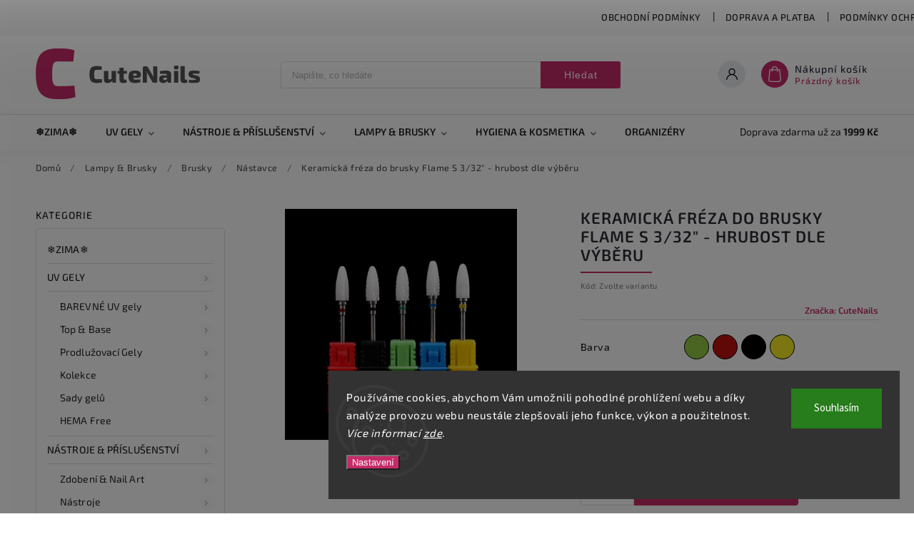

--- FILE ---
content_type: text/html; charset=utf-8
request_url: https://www.cutenails.cz/cutenails-keramicka-freza-do-brusky-flame-s-3-32-hrubost-dle-vyberu-/
body_size: 30846
content:
<!doctype html><html lang="cs" dir="ltr" class="header-background-light external-fonts-loaded"><head><meta charset="utf-8" /><meta name="viewport" content="width=device-width,initial-scale=1" /><title>Keramická fréza do brusky Flame S 3/32&quot; - hrubost dle výběru - CuteNails.cz</title><link rel="preconnect" href="https://cdn.myshoptet.com" /><link rel="dns-prefetch" href="https://cdn.myshoptet.com" /><link rel="preload" href="https://cdn.myshoptet.com/prj/dist/master/cms/libs/jquery/jquery-1.11.3.min.js" as="script" /><link href="https://cdn.myshoptet.com/prj/dist/master/cms/templates/frontend_templates/shared/css/font-face/source-sans-3.css" rel="stylesheet"><link href="https://cdn.myshoptet.com/prj/dist/master/cms/templates/frontend_templates/shared/css/font-face/exo-2.css" rel="stylesheet"><script>
dataLayer = [];
dataLayer.push({'shoptet' : {
    "pageId": 940,
    "pageType": "productDetail",
    "currency": "CZK",
    "currencyInfo": {
        "decimalSeparator": ",",
        "exchangeRate": 1,
        "priceDecimalPlaces": 2,
        "symbol": "K\u010d",
        "symbolLeft": 0,
        "thousandSeparator": " "
    },
    "language": "cs",
    "projectId": 447702,
    "product": {
        "id": 2254,
        "guid": "c4a94366-bbda-11eb-9d0f-0cc47a6b4bcc",
        "hasVariants": true,
        "codes": [
            {
                "code": "01390-MODRA"
            },
            {
                "code": "01390-CERVENA"
            },
            {
                "code": "01390-CERNA"
            },
            {
                "code": "01390-ZELENA"
            },
            {
                "code": "01390-ZLUTA"
            }
        ],
        "name": "Keramick\u00e1 fr\u00e9za do brusky Flame S 3\/32\" - hrubost dle v\u00fdb\u011bru",
        "appendix": "",
        "weight": 0,
        "manufacturer": "CuteNails",
        "manufacturerGuid": "1EF5334065E8678290FCDA0BA3DED3EE",
        "currentCategory": "Lampy & Brusky | Brusky | N\u00e1stavce",
        "currentCategoryGuid": "8d1e2b86-bbec-11eb-bbb3-b8ca3a6063f8",
        "defaultCategory": "Lampy & Brusky | Brusky | N\u00e1stavce",
        "defaultCategoryGuid": "8d1e2b86-bbec-11eb-bbb3-b8ca3a6063f8",
        "currency": "CZK",
        "priceWithVat": 179
    },
    "stocks": [
        {
            "id": "ext",
            "title": "Sklad",
            "isDeliveryPoint": 0,
            "visibleOnEshop": 1
        }
    ],
    "cartInfo": {
        "id": null,
        "freeShipping": false,
        "freeShippingFrom": 1999,
        "leftToFreeGift": {
            "formattedPrice": "0 K\u010d",
            "priceLeft": 0
        },
        "freeGift": false,
        "leftToFreeShipping": {
            "priceLeft": 1999,
            "dependOnRegion": 0,
            "formattedPrice": "1 999 K\u010d"
        },
        "discountCoupon": [],
        "getNoBillingShippingPrice": {
            "withoutVat": 0,
            "vat": 0,
            "withVat": 0
        },
        "cartItems": [],
        "taxMode": "ORDINARY"
    },
    "cart": [],
    "customer": {
        "priceRatio": 1,
        "priceListId": 1,
        "groupId": null,
        "registered": false,
        "mainAccount": false
    }
}});
dataLayer.push({'cookie_consent' : {
    "marketing": "denied",
    "analytics": "denied"
}});
document.addEventListener('DOMContentLoaded', function() {
    shoptet.consent.onAccept(function(agreements) {
        if (agreements.length == 0) {
            return;
        }
        dataLayer.push({
            'cookie_consent' : {
                'marketing' : (agreements.includes(shoptet.config.cookiesConsentOptPersonalisation)
                    ? 'granted' : 'denied'),
                'analytics': (agreements.includes(shoptet.config.cookiesConsentOptAnalytics)
                    ? 'granted' : 'denied')
            },
            'event': 'cookie_consent'
        });
    });
});
</script>

<!-- Google Tag Manager -->
<script>(function(w,d,s,l,i){w[l]=w[l]||[];w[l].push({'gtm.start':
new Date().getTime(),event:'gtm.js'});var f=d.getElementsByTagName(s)[0],
j=d.createElement(s),dl=l!='dataLayer'?'&l='+l:'';j.async=true;j.src=
'https://www.googletagmanager.com/gtm.js?id='+i+dl;f.parentNode.insertBefore(j,f);
})(window,document,'script','dataLayer','GTM-TN9H62D');</script>
<!-- End Google Tag Manager -->

<meta property="og:type" content="website"><meta property="og:site_name" content="cutenails.cz"><meta property="og:url" content="https://www.cutenails.cz/cutenails-keramicka-freza-do-brusky-flame-s-3-32-hrubost-dle-vyberu-/"><meta property="og:title" content='Keramická fréza do brusky Flame S 3/32" - hrubost dle výběru - CuteNails.cz'><meta name="author" content="CuteNails.cz"><meta name="web_author" content="Shoptet.cz"><meta name="dcterms.rightsHolder" content="www.cutenails.cz"><meta name="robots" content="index,follow"><meta property="og:image" content="https://cdn.myshoptet.com/usr/www.cutenails.cz/user/shop/big/2254_2254-cutenails-keramicka-freza-do-brusky-flame-s-3-32-hrubost-dle-vyberu.png?60d738ab"><meta property="og:description" content='Keramická fréza do brusky Flame S 3/32" - hrubost dle výběru. Keramická fréza do brusky na nehty, hrubost dle výběru'><meta name="description" content='Keramická fréza do brusky Flame S 3/32" - hrubost dle výběru. Keramická fréza do brusky na nehty, hrubost dle výběru'><meta property="product:price:amount" content="179"><meta property="product:price:currency" content="CZK"><style>:root {--color-primary: #c62b69;--color-primary-h: 336;--color-primary-s: 64%;--color-primary-l: 47%;--color-primary-hover: #c62b69;--color-primary-hover-h: 336;--color-primary-hover-s: 64%;--color-primary-hover-l: 47%;--color-secondary: #9b2255;--color-secondary-h: 335;--color-secondary-s: 64%;--color-secondary-l: 37%;--color-secondary-hover: #9b2255;--color-secondary-hover-h: 335;--color-secondary-hover-s: 64%;--color-secondary-hover-l: 37%;--color-tertiary: #006f9b;--color-tertiary-h: 197;--color-tertiary-s: 100%;--color-tertiary-l: 30%;--color-tertiary-hover: #00639c;--color-tertiary-hover-h: 202;--color-tertiary-hover-s: 100%;--color-tertiary-hover-l: 31%;--color-header-background: #ffffff;--template-font: "Source Sans 3";--template-headings-font: "Exo 2";--header-background-url: none;--cookies-notice-background: #1A1937;--cookies-notice-color: #F8FAFB;--cookies-notice-button-hover: #f5f5f5;--cookies-notice-link-hover: #27263f;--templates-update-management-preview-mode-content: "Náhled aktualizací šablony je aktivní pro váš prohlížeč."}</style>
    <script>var shoptet = shoptet || {};</script>
    <script src="https://cdn.myshoptet.com/prj/dist/master/shop/dist/main-3g-header.js.05f199e7fd2450312de2.js"></script>
<!-- User include --><!-- service 627(275) html code header -->
<script src="https://ajax.googleapis.com/ajax/libs/webfont/1.6.26/webfont.js"></script>
<link rel="stylesheet" href="https://cdnjs.cloudflare.com/ajax/libs/twitter-bootstrap/4.4.1/css/bootstrap-grid.min.css" />
<link rel="stylesheet" href="https://code.jquery.com/ui/1.12.0/themes/smoothness/jquery-ui.css" />
<link rel="stylesheet" href="https://cdn.myshoptet.com/usr/shoptet.tomashlad.eu/user/documents/extras/shoptet-font/font.css"/>
<link rel="stylesheet" href="https://cdn.myshoptet.com/usr/shoptet.tomashlad.eu/user/documents/extras/rubin/animate.css">
<link href="https://fonts.googleapis.com/css?family=Poppins:300,400,500,600,700,800&display=swap&subset=latin-ext" rel="stylesheet">
<link rel="stylesheet" href="https://cdn.jsdelivr.net/npm/slick-carousel@1.8.1/slick/slick.css" />
<link rel="stylesheet" href="https://cdn.myshoptet.com/usr/shoptet.tomashlad.eu/user/documents/extras/rubin/screen.css?v0132"/>

<style>
textarea.form-control {
    border-radius: 15px;
    font-family: 'Source Sans 3', sans-serif;
}
body {font-family: 'Exo 2', sans-serif;}
.button, .products .product button, .products .product .btn, .btn.btn-primary, .flags .flag.flag-new, .welcome-wrapper h1:before, input[type="checkbox"]:checked:after, .cart-table .related .cart-related-button .btn, .ordering-process .cart-content.checkout-box-wrapper,  .ordering-process .checkout-box, .top-navigation-bar .nav-part .top-navigation-tools .top-nav-button-account, .ordering-process .cart-empty .col-md-4 .cart-content, .customer-page #content table thead, .in-objednavky #content table thead, .in-klient-hodnoceni #content table thead, .in-klient-diskuze #content table thead, .ui-slider-horizontal .ui-slider-range {
background-color: #c62b69;
}
.flags .flag.flag-new:after {border-left-color:  #c62b69;}
.product-top .add-to-cart button:hover, .add-to-cart-button.btn:hover, .cart-content .next-step .btn:hover {background: #9b2255;}

.add-to-cart-button.btn, .flags .flag-discount, .cart-content .next-step .btn {
    background:  #c62b69;
}

a {color: #222222;}
.content-wrapper p a, .product-top .price-line .price-final, .subcategories li a:hover, .category-header input[type="radio"] + label:hover,  .ui-slider-horizontal .ui-slider-handle, .product-top .price-line .price-fina, .shp-tabs .shp-tab-link:hover, .type-detail .tab-content .detail-parameters th a, .type-detail .tab-content .detail-parameters td a, #header .top-navigation-contacts .project-phone:before, #header .top-navigation-contacts .project-email:before, .product-top .p-detail-info > div a, .sidebar .filters-wrapper .toggle-filters {
color: #c62b69;
}
#checkoutContent .cart-content .box .form-group .btn, .sidebar .box.client-center-box ul .logout a, .stars a.star::before, .stars span.star::before {
color: #c62b69 !important;
}
a:hover, #header .navigation-buttons .btn .cart-price, .products .product .ratings-wrapper .stars .star, .product-top .p-detail-info .stars-wrapper .stars .star, .products .product .prices .price-final strong, .hp-middle-banner .middle-banner-caption h2, ol.top-products li a strong, .categories .topic.active > a, .categories ul.expanded li.active a, .product-top .p-detail-info > div:last-child a, ol.cart-header li.active strong span, ol.cart-header li.completed a span, #checkoutSidebar .next-step .next-step-back, ul.manufacturers h2  {
color: #c62b69;
}
button, .button, .btn, .btn-primary, #header .navigation-buttons .btn:before, .user-action-tabs li.active a::after, .category-header input[type="radio"]:checked + label, .shp-tabs-holder ul.shp-tabs li.active a {
cursor: pointer;
background-color: #c62b69;
color: #fff;
}
button:hover, .button:hover, .btn:hover, .btn-primary:hover, .products .product .btn:hover {
background-color: #9b2255;
color: #fff;
}
.user-action-tabs li.active a::before, input[type="checkbox"]:checked:before, input[type="checkbox"]:checked + label::before, input[type="radio"]:checked + label::before, .sidebar .box.client-center-box ul .logout a, .sidebar .filters-wrapper .toggle-filters {
  border-color: #c62b69;
}
#carousel .carousel-slide-caption h2:before,
.h4::after, .content h4::after, .category-title::after, .p-detail-inner h1::after, h1:after, article h1::after, h4.homepage-group-title::after, .h4.homepage-group-title::after, footer h4:before, .products-related-header:after, ol.cart-header li.active strong span::before, ol.cart-header li.completed a span::before, input[type="checkbox"]:checked + label::after, input[type="radio"]:checked + label::after, .latest-contribution-wrapper h2:before {
background: #c62b69;
}
.next-to-carousel-banners .banner-wrapper .small-banner:hover .icon-box {
background: #c62b69;
border-color: #c62b69;
}
.sidebar .box-poll .poll-result > div {
border-color: #c62b69;
background-color: #c62b69;
}
.p-image-wrapper .flags-extra .flag.flag.flag-discount, .flags-extra .flag.flag.flag-discount {
background: #c62b69 !important;
}
@media only screen and (max-width: 768px) {
.top-navigation-bar .nav-part .responsive-tools a[data-target="navigation"] {
background: #c62b69;
}
}
@media screen and (max-width: 767px) {
body.template-11.mobile-header-version-1 #dklabBanplusNadHlavickou {
position: relative;
top: 90px !important;
z-index: 2;
}
}
footer .news-item-widget h5 a {color:#909090 !important}
</style>
<link rel="stylesheet" href="https://cdn.myshoptet.com/usr/rubin.shoptetak.cz/user/documents/rubin2.css?v1"/>
<style>.top-navigation-bar .top-navigation-menu {overflow: hidden;}</style>
<style>
.wrong-template {
    text-align: center;
    padding: 30px;
    background: #000;
    color: #fff;
    font-size: 20px;
    position: fixed;
    width: 100%;
    height: 100%;
    z-index: 99999999;
    top: 0;
    left: 0;
    padding-top: 20vh;
}
.wrong-template span {
    display: block;
    font-size: 15px;
    margin-top: 25px;
    opacity: 0.7;
}
.wrong-template span a {color: #fff; text-decoration: underline;}
footer .custom-footer > div.newsletter form .consents-first {max-width: 100%;}

@media (max-width: 480px) {
.form-control {font-size: 16px;}
}
form#formAffiliateLogin .password-helper {margin-top: 15px;}
form#formAffiliateLogin .password-helper a {display: block; margin-bottom: 5px;}
.ordering-process .next-step-back {color:black !important;background:transparent !important;font-size:14px !important;}

</style>

<style>
.quantity button .decrease__sign {display: none;}
@media only screen and (max-width: 767px) {
html[lang="de"] .products-block.products .product button, .products-block.products .product .btn {width: 100% !important;padding:0px 5px;}
}
.co-shipping-address .form-group strong {padding-right:10px;}
.advanced-parameter-inner img, .cart-widget-product-image img, .search-whisperer img {height:auto;}
.advancedOrder__buttons {display: flex;align-items: center;justify-content: center;}
.advancedOrder__buttons .next-step-back {
width: auto;
min-width: 80px;
border-radius: 4px;
height: 38px;
border: none;
display: flex !important;
color: #c62b69;
font-weight: 300;
align-items: center;
justify-content: center;
text-decoration: none;
transition: 0.3s;
font-size: 1.1em;
letter-spacing: 1px;
line-height: 40px;
font-family: 'Poppins';
padding: 0 15px;
margin-right: 15px;
background: transparent;
border: 1px solid #c62b69;
}
.advancedOrder__buttons .next-step-back:hover {background: #f2f2f2;}
@media (max-width: 768px) {
.advancedOrder__buttons .next-step-back {margin: 0 auto;padding: 0 10px;line-height: 1em;}
}
img {height:auto;}
.news-wrapper .news-item .image img, .blog-wrapper .news-item .image img {object-fit:cover;}
.products-top-wrapper .toggle-top-products {border: none;}
</style>

<!-- service 619(267) html code header -->
<link href="https://cdn.myshoptet.com/usr/fvstudio.myshoptet.com/user/documents/addons/cartupsell.min.css?24.11.1" rel="stylesheet">
<!-- service 777(418) html code header -->
<link rel="stylesheet" href="https://cdn.myshoptet.com/usr/shoptet.tomashlad.eu/user/documents/extras/premium-carousel/screen.min.css?v=23"/>

<style>
@media only screen and (max-width: 600px) {
  body.type-index #carousel .carousel-control:before, body.type-index #homepage-banner .carousel-control:before {color: #000;}
}
</style>
<!-- project html code header -->
<!-- Favicon -->
<link rel="apple-touch-icon" sizes="180x180" href="/user/documents/apple-touch-icon.png">
<link rel="icon" type="image/png" sizes="32x32" href="/user/documents/favicon-32x32.png">
<link rel="icon" type="image/png" sizes="16x16" href="/user/documents/favicon-16x16.png">
<link rel="manifest" href="/user/documents/site.webmanifest">
<link rel="mask-icon" href="/user/documents/safari-pinned-tab.svg" color="#5bbad5">
<link rel="shortcut icon" href="/user/documents/favicon.ico">
<meta name="msapplication-TileColor" content="#d7d7d7">
<meta name="msapplication-config" content="/user/documents/browserconfig.xml">
<meta name="theme-color" content="#ffffff">
<!-- Barva dopravy zdarma -->
<style>.p-image-wrapper .flags-extra .flag.flag.flag-freeshipping,
.flags-extra .flag.flag.flag-freeshipping {
  color: #c62b69; font-weight: 800}</style>
<!-- /User include --><link rel="canonical" href="https://www.cutenails.cz/cutenails-keramicka-freza-do-brusky-flame-s-3-32-hrubost-dle-vyberu-/" />    <script>
        var _hwq = _hwq || [];
        _hwq.push(['setKey', '00E06A3366E774C9948109F3841FE2DA']);
        _hwq.push(['setTopPos', '0']);
        _hwq.push(['showWidget', '21']);
        (function() {
            var ho = document.createElement('script');
            ho.src = 'https://cz.im9.cz/direct/i/gjs.php?n=wdgt&sak=00E06A3366E774C9948109F3841FE2DA';
            var s = document.getElementsByTagName('script')[0]; s.parentNode.insertBefore(ho, s);
        })();
    </script>
    <!-- Global site tag (gtag.js) - Google Analytics -->
    <script async src="https://www.googletagmanager.com/gtag/js?id=G-F3P5TKCX81"></script>
    <script>
        
        window.dataLayer = window.dataLayer || [];
        function gtag(){dataLayer.push(arguments);}
        

                    console.debug('default consent data');

            gtag('consent', 'default', {"ad_storage":"denied","analytics_storage":"denied","ad_user_data":"denied","ad_personalization":"denied","wait_for_update":500});
            dataLayer.push({
                'event': 'default_consent'
            });
        
        gtag('js', new Date());

                gtag('config', 'UA-140412069-1', { 'groups': "UA" });
        
                gtag('config', 'G-F3P5TKCX81', {"groups":"GA4","send_page_view":false,"content_group":"productDetail","currency":"CZK","page_language":"cs"});
        
                gtag('config', 'AW-856157132', {"allow_enhanced_conversions":true});
        
        
        
        
        
                    gtag('event', 'page_view', {"send_to":"GA4","page_language":"cs","content_group":"productDetail","currency":"CZK"});
        
                gtag('set', 'currency', 'CZK');

        gtag('event', 'view_item', {
            "send_to": "UA",
            "items": [
                {
                    "id": "01390-CERVENA",
                    "name": "Keramick\u00e1 fr\u00e9za do brusky Flame S 3\/32\" - hrubost dle v\u00fdb\u011bru",
                    "category": "Lampy & Brusky \/ Brusky \/ N\u00e1stavce",
                                        "brand": "CuteNails",
                                                            "variant": "Barva: \u010cerven\u00e1",
                                        "price": 179
                }
            ]
        });
        
        
        
        
        
                    gtag('event', 'view_item', {"send_to":"GA4","page_language":"cs","content_group":"productDetail","value":179,"currency":"CZK","items":[{"item_id":"01390-CERVENA","item_name":"Keramick\u00e1 fr\u00e9za do brusky Flame S 3\/32\" - hrubost dle v\u00fdb\u011bru","item_brand":"CuteNails","item_category":"Lampy & Brusky","item_category2":"Brusky","item_category3":"N\u00e1stavce","item_variant":"01390-CERVENA~Barva: \u010cerven\u00e1","price":179,"quantity":1,"index":0}]});
        
        
        
        
        
        
        
        document.addEventListener('DOMContentLoaded', function() {
            if (typeof shoptet.tracking !== 'undefined') {
                for (var id in shoptet.tracking.bannersList) {
                    gtag('event', 'view_promotion', {
                        "send_to": "UA",
                        "promotions": [
                            {
                                "id": shoptet.tracking.bannersList[id].id,
                                "name": shoptet.tracking.bannersList[id].name,
                                "position": shoptet.tracking.bannersList[id].position
                            }
                        ]
                    });
                }
            }

            shoptet.consent.onAccept(function(agreements) {
                if (agreements.length !== 0) {
                    console.debug('gtag consent accept');
                    var gtagConsentPayload =  {
                        'ad_storage': agreements.includes(shoptet.config.cookiesConsentOptPersonalisation)
                            ? 'granted' : 'denied',
                        'analytics_storage': agreements.includes(shoptet.config.cookiesConsentOptAnalytics)
                            ? 'granted' : 'denied',
                                                                                                'ad_user_data': agreements.includes(shoptet.config.cookiesConsentOptPersonalisation)
                            ? 'granted' : 'denied',
                        'ad_personalization': agreements.includes(shoptet.config.cookiesConsentOptPersonalisation)
                            ? 'granted' : 'denied',
                        };
                    console.debug('update consent data', gtagConsentPayload);
                    gtag('consent', 'update', gtagConsentPayload);
                    dataLayer.push(
                        { 'event': 'update_consent' }
                    );
                }
            });
        });
    </script>
<!-- Start Srovname.cz Pixel -->
<script type="text/plain" data-cookiecategory="analytics">
    !(function (e, n, t, a, s, o, r) {
        e[a] ||
        (((s = e[a] = function () {
            s.process ? s.process.apply(s, arguments) : s.queue.push(arguments);
        }).queue = []),
            ((o = n.createElement(t)).async = 1),
            (o.src = "https://tracking.srovname.cz/srovnamepixel.js"),
            (o.dataset.srv9 = "1"),
            (r = n.getElementsByTagName(t)[0]).parentNode.insertBefore(o, r));
    })(window, document, "script", "srovname");
    srovname("init", "ddc4df63030b2091c72eeabae19ff337");
</script>
<!-- End Srovname.cz Pixel -->
<script>
    (function(t, r, a, c, k, i, n, g) { t['ROIDataObject'] = k;
    t[k]=t[k]||function(){ (t[k].q=t[k].q||[]).push(arguments) },t[k].c=i;n=r.createElement(a),
    g=r.getElementsByTagName(a)[0];n.async=1;n.src=c;g.parentNode.insertBefore(n,g)
    })(window, document, 'script', '//www.heureka.cz/ocm/sdk.js?source=shoptet&version=2&page=product_detail', 'heureka', 'cz');

    heureka('set_user_consent', 0);
</script>
</head><body class="desktop id-940 in-nastavce template-11 type-product type-detail multiple-columns-body columns-mobile-2 columns-3 blank-mode blank-mode-css ums_forms_redesign--off ums_a11y_category_page--on ums_discussion_rating_forms--off ums_flags_display_unification--on ums_a11y_login--off mobile-header-version-0">
        <div id="fb-root"></div>
        <script>
            window.fbAsyncInit = function() {
                FB.init({
//                    appId            : 'your-app-id',
                    autoLogAppEvents : true,
                    xfbml            : true,
                    version          : 'v19.0'
                });
            };
        </script>
        <script async defer crossorigin="anonymous" src="https://connect.facebook.net/cs_CZ/sdk.js"></script>
<!-- Google Tag Manager (noscript) -->
<noscript><iframe src="https://www.googletagmanager.com/ns.html?id=GTM-TN9H62D"
height="0" width="0" style="display:none;visibility:hidden"></iframe></noscript>
<!-- End Google Tag Manager (noscript) -->

    <div class="siteCookies siteCookies--right siteCookies--dark js-siteCookies" role="dialog" data-testid="cookiesPopup" data-nosnippet>
        <div class="siteCookies__form">
            <div class="siteCookies__content">
                <div class="siteCookies__text">
                    Používáme cookies, abychom Vám umožnili pohodlné prohlížení webu a díky analýze provozu webu neustále zlepšovali jeho funkce, výkon a použitelnost. <em>Více informací</em> <em><a href="https://shop.cutenails.cz/podminky-ochrany-osobnich-udaju/" target="\">zde</a>.</em>
                </div>
                <p class="siteCookies__links">
                    <button class="siteCookies__link js-cookies-settings" aria-label="Nastavení cookies" data-testid="cookiesSettings">Nastavení</button>
                </p>
            </div>
            <div class="siteCookies__buttonWrap">
                                <button class="siteCookies__button js-cookiesConsentSubmit" value="all" aria-label="Přijmout cookies" data-testid="buttonCookiesAccept">Souhlasím</button>
            </div>
        </div>
        <script>
            document.addEventListener("DOMContentLoaded", () => {
                const siteCookies = document.querySelector('.js-siteCookies');
                document.addEventListener("scroll", shoptet.common.throttle(() => {
                    const st = document.documentElement.scrollTop;
                    if (st > 1) {
                        siteCookies.classList.add('siteCookies--scrolled');
                    } else {
                        siteCookies.classList.remove('siteCookies--scrolled');
                    }
                }, 100));
            });
        </script>
    </div>
<a href="#content" class="skip-link sr-only">Přejít na obsah</a><div class="overall-wrapper"><div class="user-action"><div class="container"><div class="user-action-in"><div class="user-action-login popup-widget login-widget"><div class="popup-widget-inner"><h2 id="loginHeading">Přihlášení k vašemu účtu</h2><div id="customerLogin"><form action="/action/Customer/Login/" method="post" id="formLoginIncluded" class="csrf-enabled formLogin" data-testid="formLogin"><input type="hidden" name="referer" value="" /><div class="form-group"><div class="input-wrapper email js-validated-element-wrapper no-label"><input type="email" name="email" class="form-control" autofocus placeholder="E-mailová adresa (např. jan@novak.cz)" data-testid="inputEmail" autocomplete="email" required /></div></div><div class="form-group"><div class="input-wrapper password js-validated-element-wrapper no-label"><input type="password" name="password" class="form-control" placeholder="Heslo" data-testid="inputPassword" autocomplete="current-password" required /><span class="no-display">Nemůžete vyplnit toto pole</span><input type="text" name="surname" value="" class="no-display" /></div></div><div class="form-group"><div class="login-wrapper"><button type="submit" class="btn btn-secondary btn-text btn-login" data-testid="buttonSubmit">Přihlásit se</button><div class="password-helper"><a href="/registrace/" data-testid="signup" rel="nofollow">Nová registrace</a><a href="/klient/zapomenute-heslo/" rel="nofollow">Zapomenuté heslo</a></div></div></div><div class="social-login-buttons"><div class="social-login-buttons-divider"><span>nebo</span></div><div class="form-group"><a href="/action/Social/login/?provider=Google" class="login-btn google" rel="nofollow"><span class="login-google-icon"></span><strong>Přihlásit se přes Google</strong></a></div><div class="form-group"><a href="/action/Social/login/?provider=Seznam" class="login-btn seznam" rel="nofollow"><span class="login-seznam-icon"></span><strong>Přihlásit se přes Seznam</strong></a></div></div></form>
</div></div></div>
    <div id="cart-widget" class="user-action-cart popup-widget cart-widget loader-wrapper" data-testid="popupCartWidget" role="dialog" aria-hidden="true"><div class="popup-widget-inner cart-widget-inner place-cart-here"><div class="loader-overlay"><div class="loader"></div></div></div><div class="cart-widget-button"><a href="/kosik/" class="btn btn-conversion" id="continue-order-button" rel="nofollow" data-testid="buttonNextStep">Pokračovat do košíku</a></div></div></div>
</div></div><div class="top-navigation-bar" data-testid="topNavigationBar">

    <div class="container">

        <div class="top-navigation-contacts">
                    </div>

                            <div class="top-navigation-menu">
                <div class="top-navigation-menu-trigger"></div>
                <ul class="top-navigation-bar-menu">
                                            <li class="top-navigation-menu-item-39">
                            <a href="/obchodni-podminky/">Obchodní podmínky</a>
                        </li>
                                            <li class="top-navigation-menu-item-706">
                            <a href="/doprava-a-platba/">Doprava a platba</a>
                        </li>
                                            <li class="top-navigation-menu-item-691">
                            <a href="/podminky-ochrany-osobnich-udaju/">Podmínky ochrany osobních údajů </a>
                        </li>
                                            <li class="top-navigation-menu-item-29">
                            <a href="/kontakty/">Kontakt</a>
                        </li>
                                    </ul>
                <ul class="top-navigation-bar-menu-helper"></ul>
            </div>
        
        <div class="top-navigation-tools">
            <div class="responsive-tools">
                <a href="#" class="toggle-window" data-target="search" aria-label="Hledat" data-testid="linkSearchIcon"></a>
                                                            <a href="#" class="toggle-window" data-target="login"></a>
                                                    <a href="#" class="toggle-window" data-target="navigation" aria-label="Menu" data-testid="hamburgerMenu"></a>
            </div>
                        <a href="/login/?backTo=%2Fcutenails-keramicka-freza-do-brusky-flame-s-3-32-hrubost-dle-vyberu-%2F" class="top-nav-button top-nav-button-login primary login toggle-window" data-target="login" data-testid="signin" rel="nofollow"><span>Přihlášení</span></a>        </div>

    </div>

</div>
<header id="header"><div class="container navigation-wrapper">
    <div class="header-top">
        <div class="site-name-wrapper">
            <div class="site-name"><a href="/" data-testid="linkWebsiteLogo"><img src="https://cdn.myshoptet.com/usr/www.cutenails.cz/user/logos/new_logo_hl_str_230x71-1.png" alt="CuteNails.cz" fetchpriority="low" /></a></div>        </div>
        <div class="search" itemscope itemtype="https://schema.org/WebSite">
            <meta itemprop="headline" content="Nástavce"/><meta itemprop="url" content="https://www.cutenails.cz"/><meta itemprop="text" content="Keramická fréza do brusky Flame S 3/32&amp;quot; - hrubost dle výběru. Keramická fréza do brusky na nehty, hrubost dle výběru"/>            <form action="/action/ProductSearch/prepareString/" method="post"
    id="formSearchForm" class="search-form compact-form js-search-main"
    itemprop="potentialAction" itemscope itemtype="https://schema.org/SearchAction" data-testid="searchForm">
    <fieldset>
        <meta itemprop="target"
            content="https://www.cutenails.cz/vyhledavani/?string={string}"/>
        <input type="hidden" name="language" value="cs"/>
        
            
<input
    type="search"
    name="string"
        class="query-input form-control search-input js-search-input"
    placeholder="Napište, co hledáte"
    autocomplete="off"
    required
    itemprop="query-input"
    aria-label="Vyhledávání"
    data-testid="searchInput"
>
            <button type="submit" class="btn btn-default" data-testid="searchBtn">Hledat</button>
        
    </fieldset>
</form>
        </div>
        <div class="navigation-buttons">
                
    <a href="/kosik/" class="btn btn-icon toggle-window cart-count" data-target="cart" data-hover="true" data-redirect="true" data-testid="headerCart" rel="nofollow" aria-haspopup="dialog" aria-expanded="false" aria-controls="cart-widget">
        
                <span class="sr-only">Nákupní košík</span>
        
            <span class="cart-price visible-lg-inline-block" data-testid="headerCartPrice">
                                    Prázdný košík                            </span>
        
    
            </a>
        </div>
    </div>
    <nav id="navigation" aria-label="Hlavní menu" data-collapsible="true"><div class="navigation-in menu"><ul class="menu-level-1" role="menubar" data-testid="headerMenuItems"><li class="menu-item-1507" role="none"><a href="/zima/" data-testid="headerMenuItem" role="menuitem" aria-expanded="false"><b>❄️Zima❄️</b></a></li>
<li class="menu-item-796 ext" role="none"><a href="/uv-gely/" data-testid="headerMenuItem" role="menuitem" aria-haspopup="true" aria-expanded="false"><b>UV gely</b><span class="submenu-arrow"></span></a><ul class="menu-level-2" aria-label="UV gely" tabindex="-1" role="menu"><li class="menu-item-820 has-third-level" role="none"><a href="/barevne-uv-gely/" class="menu-image" data-testid="headerMenuItem" tabindex="-1" aria-hidden="true"><img src="data:image/svg+xml,%3Csvg%20width%3D%22140%22%20height%3D%22100%22%20xmlns%3D%22http%3A%2F%2Fwww.w3.org%2F2000%2Fsvg%22%3E%3C%2Fsvg%3E" alt="" aria-hidden="true" width="140" height="100"  data-src="https://cdn.myshoptet.com/usr/www.cutenails.cz/user/categories/thumb/barevn___gely12.jpg" fetchpriority="low" /></a><div><a href="/barevne-uv-gely/" data-testid="headerMenuItem" role="menuitem"><span>BAREVNÉ UV gely</span></a>
                                                    <ul class="menu-level-3" role="menu">
                                                                    <li class="menu-item-835" role="none">
                                        <a href="/klasicke-barevne-uv-gely/" data-testid="headerMenuItem" role="menuitem">
                                            Klasické barevné UV gely</a>,                                    </li>
                                                                    <li class="menu-item-838" role="none">
                                        <a href="/trpytive-gely/" data-testid="headerMenuItem" role="menuitem">
                                            Třpytivé gely</a>,                                    </li>
                                                                    <li class="menu-item-1356" role="none">
                                        <a href="/mud-gely/" data-testid="headerMenuItem" role="menuitem">
                                            Mud Gely</a>,                                    </li>
                                                                    <li class="menu-item-841" role="none">
                                        <a href="/spider-gely-3d/" data-testid="headerMenuItem" role="menuitem">
                                            Spider gely 3D</a>,                                    </li>
                                                                    <li class="menu-item-844" role="none">
                                        <a href="/termo-uv-gely/" data-testid="headerMenuItem" role="menuitem">
                                            Termo UV gely</a>,                                    </li>
                                                                    <li class="menu-item-847" role="none">
                                        <a href="/pastelove-barvy/" data-testid="headerMenuItem" role="menuitem">
                                            Pastelové barvy</a>,                                    </li>
                                                                    <li class="menu-item-850" role="none">
                                        <a href="/svitici-gely/" data-testid="headerMenuItem" role="menuitem">
                                            Svíticí gely</a>,                                    </li>
                                                                    <li class="menu-item-853" role="none">
                                        <a href="/magneticke-gely-cat-eye/" data-testid="headerMenuItem" role="menuitem">
                                            Magnetické gely (Cat Eye)</a>,                                    </li>
                                                                    <li class="menu-item-1431" role="none">
                                        <a href="/reflexni-gely/" data-testid="headerMenuItem" role="menuitem">
                                            Reflexní gely</a>,                                    </li>
                                                                    <li class="menu-item-859" role="none">
                                        <a href="/perletove/" data-testid="headerMenuItem" role="menuitem">
                                            Perleťové</a>,                                    </li>
                                                                    <li class="menu-item-868" role="none">
                                        <a href="/zdobici-gely/" data-testid="headerMenuItem" role="menuitem">
                                            Zdobicí gely</a>                                    </li>
                                                            </ul>
                        </div></li><li class="menu-item-823 has-third-level" role="none"><a href="/top-base/" class="menu-image" data-testid="headerMenuItem" tabindex="-1" aria-hidden="true"><img src="data:image/svg+xml,%3Csvg%20width%3D%22140%22%20height%3D%22100%22%20xmlns%3D%22http%3A%2F%2Fwww.w3.org%2F2000%2Fsvg%22%3E%3C%2Fsvg%3E" alt="" aria-hidden="true" width="140" height="100"  data-src="https://cdn.myshoptet.com/usr/www.cutenails.cz/user/categories/thumb/top_a_base112.jpg" fetchpriority="low" /></a><div><a href="/top-base/" data-testid="headerMenuItem" role="menuitem"><span>Top &amp; Base</span></a>
                                                    <ul class="menu-level-3" role="menu">
                                                                    <li class="menu-item-871" role="none">
                                        <a href="/podkladove-uv-gely/" data-testid="headerMenuItem" role="menuitem">
                                            Podkladové UV gely</a>,                                    </li>
                                                                    <li class="menu-item-874" role="none">
                                        <a href="/vrchni-uv-gely/" data-testid="headerMenuItem" role="menuitem">
                                            Vrchní UV gely</a>,                                    </li>
                                                                    <li class="menu-item-877" role="none">
                                        <a href="/sady/" data-testid="headerMenuItem" role="menuitem">
                                            Sady</a>                                    </li>
                                                            </ul>
                        </div></li><li class="menu-item-826 has-third-level" role="none"><a href="/prodluzovaci-gely/" class="menu-image" data-testid="headerMenuItem" tabindex="-1" aria-hidden="true"><img src="data:image/svg+xml,%3Csvg%20width%3D%22140%22%20height%3D%22100%22%20xmlns%3D%22http%3A%2F%2Fwww.w3.org%2F2000%2Fsvg%22%3E%3C%2Fsvg%3E" alt="" aria-hidden="true" width="140" height="100"  data-src="https://cdn.myshoptet.com/usr/www.cutenails.cz/user/categories/thumb/prodlu__ovac___gely12.jpg" fetchpriority="low" /></a><div><a href="/prodluzovaci-gely/" data-testid="headerMenuItem" role="menuitem"><span>Prodlužovací Gely</span></a>
                                                    <ul class="menu-level-3" role="menu">
                                                                    <li class="menu-item-880" role="none">
                                        <a href="/poly-gel-poly-akrylgely/" data-testid="headerMenuItem" role="menuitem">
                                            Poly gel / Poly Akrylgely</a>,                                    </li>
                                                                    <li class="menu-item-883" role="none">
                                        <a href="/builder-gel/" data-testid="headerMenuItem" role="menuitem">
                                            Builder gel</a>                                    </li>
                                                            </ul>
                        </div></li><li class="menu-item-829 has-third-level" role="none"><a href="/kolekce/" class="menu-image" data-testid="headerMenuItem" tabindex="-1" aria-hidden="true"><img src="data:image/svg+xml,%3Csvg%20width%3D%22140%22%20height%3D%22100%22%20xmlns%3D%22http%3A%2F%2Fwww.w3.org%2F2000%2Fsvg%22%3E%3C%2Fsvg%3E" alt="" aria-hidden="true" width="140" height="100"  data-src="https://cdn.myshoptet.com/usr/www.cutenails.cz/user/categories/thumb/kolekce12.jpg" fetchpriority="low" /></a><div><a href="/kolekce/" data-testid="headerMenuItem" role="menuitem"><span>Kolekce</span></a>
                                                    <ul class="menu-level-3" role="menu">
                                                                    <li class="menu-item-1516" role="none">
                                        <a href="/free-spirit/" data-testid="headerMenuItem" role="menuitem">
                                            Free Spirit</a>,                                    </li>
                                                                    <li class="menu-item-1531" role="none">
                                        <a href="/heartcore/" data-testid="headerMenuItem" role="menuitem">
                                            Heartcore</a>,                                    </li>
                                                                    <li class="menu-item-1519" role="none">
                                        <a href="/la-premiere/" data-testid="headerMenuItem" role="menuitem">
                                            La Première</a>,                                    </li>
                                                                    <li class="menu-item-1525" role="none">
                                        <a href="/wedding/" data-testid="headerMenuItem" role="menuitem">
                                            Wedding</a>,                                    </li>
                                                                    <li class="menu-item-1522" role="none">
                                        <a href="/pastel-paradise/" data-testid="headerMenuItem" role="menuitem">
                                            Pastel Paradise</a>,                                    </li>
                                                                    <li class="menu-item-886" role="none">
                                        <a href="/true-color/" data-testid="headerMenuItem" role="menuitem">
                                            True Color</a>,                                    </li>
                                                                    <li class="menu-item-1528" role="none">
                                        <a href="/essence/" data-testid="headerMenuItem" role="menuitem">
                                            Essence</a>,                                    </li>
                                                                    <li class="menu-item-1359" role="none">
                                        <a href="/kolekce-mud-gely/" data-testid="headerMenuItem" role="menuitem">
                                            Mud Gely</a>,                                    </li>
                                                                    <li class="menu-item-1434" role="none">
                                        <a href="/reflective/" data-testid="headerMenuItem" role="menuitem">
                                            Reflective</a>,                                    </li>
                                                                    <li class="menu-item-1464" role="none">
                                        <a href="/glitter-sequins/" data-testid="headerMenuItem" role="menuitem">
                                            Glitter Sequins</a>,                                    </li>
                                                                    <li class="menu-item-1470" role="none">
                                        <a href="/one-step-gel/" data-testid="headerMenuItem" role="menuitem">
                                            One Step Gel</a>                                    </li>
                                                            </ul>
                        </div></li><li class="menu-item-832 has-third-level" role="none"><a href="/sady-gelu/" class="menu-image" data-testid="headerMenuItem" tabindex="-1" aria-hidden="true"><img src="data:image/svg+xml,%3Csvg%20width%3D%22140%22%20height%3D%22100%22%20xmlns%3D%22http%3A%2F%2Fwww.w3.org%2F2000%2Fsvg%22%3E%3C%2Fsvg%3E" alt="" aria-hidden="true" width="140" height="100"  data-src="https://cdn.myshoptet.com/usr/www.cutenails.cz/user/categories/thumb/sady__12.jpg" fetchpriority="low" /></a><div><a href="/sady-gelu/" data-testid="headerMenuItem" role="menuitem"><span>Sady gelů</span></a>
                                                    <ul class="menu-level-3" role="menu">
                                                                    <li class="menu-item-916" role="none">
                                        <a href="/sady-poly-gelu/" data-testid="headerMenuItem" role="menuitem">
                                            Sady Poly Gelů</a>,                                    </li>
                                                                    <li class="menu-item-919" role="none">
                                        <a href="/sady-uv-gelu/" data-testid="headerMenuItem" role="menuitem">
                                            Sady UV gelů</a>,                                    </li>
                                                                    <li class="menu-item-922" role="none">
                                        <a href="/sady-top-base/" data-testid="headerMenuItem" role="menuitem">
                                            Sady Top &amp; Base</a>                                    </li>
                                                            </ul>
                        </div></li><li class="menu-item-1483" role="none"><a href="/hema-free/" class="menu-image" data-testid="headerMenuItem" tabindex="-1" aria-hidden="true"><img src="data:image/svg+xml,%3Csvg%20width%3D%22140%22%20height%3D%22100%22%20xmlns%3D%22http%3A%2F%2Fwww.w3.org%2F2000%2Fsvg%22%3E%3C%2Fsvg%3E" alt="" aria-hidden="true" width="140" height="100"  data-src="https://cdn.myshoptet.com/usr/www.cutenails.cz/user/categories/thumb/hemfree12.jpg" fetchpriority="low" /></a><div><a href="/hema-free/" data-testid="headerMenuItem" role="menuitem"><span>HEMA Free</span></a>
                        </div></li></ul></li>
<li class="menu-item-802 ext" role="none"><a href="/nastroje-prislusenstvi/" data-testid="headerMenuItem" role="menuitem" aria-haspopup="true" aria-expanded="false"><b>Nástroje &amp; Příslušenství</b><span class="submenu-arrow"></span></a><ul class="menu-level-2" aria-label="Nástroje &amp; Příslušenství" tabindex="-1" role="menu"><li class="menu-item-1000 has-third-level" role="none"><a href="/zdobeni-nail-art/" class="menu-image" data-testid="headerMenuItem" tabindex="-1" aria-hidden="true"><img src="data:image/svg+xml,%3Csvg%20width%3D%22140%22%20height%3D%22100%22%20xmlns%3D%22http%3A%2F%2Fwww.w3.org%2F2000%2Fsvg%22%3E%3C%2Fsvg%3E" alt="" aria-hidden="true" width="140" height="100"  data-src="https://cdn.myshoptet.com/usr/www.cutenails.cz/user/categories/thumb/zdoben__.jpg" fetchpriority="low" /></a><div><a href="/zdobeni-nail-art/" data-testid="headerMenuItem" role="menuitem"><span>Zdobení &amp; Nail Art</span></a>
                                                    <ul class="menu-level-3" role="menu">
                                                                    <li class="menu-item-1021" role="none">
                                        <a href="/trpytky-a-flitry/" data-testid="headerMenuItem" role="menuitem">
                                            Třpytky a Flitry</a>,                                    </li>
                                                                    <li class="menu-item-1024" role="none">
                                        <a href="/pigmenty-a-prasky/" data-testid="headerMenuItem" role="menuitem">
                                            Pigmenty a Prášky</a>,                                    </li>
                                                                    <li class="menu-item-1027" role="none">
                                        <a href="/kaminky-perlicky-ozdoby/" data-testid="headerMenuItem" role="menuitem">
                                            Kamínky, perličky, ozdoby</a>,                                    </li>
                                                                    <li class="menu-item-1030" role="none">
                                        <a href="/folie-a-pasky/" data-testid="headerMenuItem" role="menuitem">
                                            Fólie a pásky</a>,                                    </li>
                                                                    <li class="menu-item-1033" role="none">
                                        <a href="/samolepky-a-vodolepky/" data-testid="headerMenuItem" role="menuitem">
                                            Samolepky a vodolepky</a>,                                    </li>
                                                                    <li class="menu-item-1036" role="none">
                                        <a href="/spider-gely-3d-2/" data-testid="headerMenuItem" role="menuitem">
                                            Spider gely 3D</a>,                                    </li>
                                                                    <li class="menu-item-1039" role="none">
                                        <a href="/francouzska-manikura/" data-testid="headerMenuItem" role="menuitem">
                                            Francouzská manikúra</a>,                                    </li>
                                                                    <li class="menu-item-1042" role="none">
                                        <a href="/razitkovani/" data-testid="headerMenuItem" role="menuitem">
                                            Razítkování</a>                                    </li>
                                                            </ul>
                        </div></li><li class="menu-item-1003 has-third-level" role="none"><a href="/nastroje/" class="menu-image" data-testid="headerMenuItem" tabindex="-1" aria-hidden="true"><img src="data:image/svg+xml,%3Csvg%20width%3D%22140%22%20height%3D%22100%22%20xmlns%3D%22http%3A%2F%2Fwww.w3.org%2F2000%2Fsvg%22%3E%3C%2Fsvg%3E" alt="" aria-hidden="true" width="140" height="100"  data-src="https://cdn.myshoptet.com/usr/www.cutenails.cz/user/categories/thumb/n__stroje.jpg" fetchpriority="low" /></a><div><a href="/nastroje/" data-testid="headerMenuItem" role="menuitem"><span>Nástroje</span></a>
                                                    <ul class="menu-level-3" role="menu">
                                                                    <li class="menu-item-1054" role="none">
                                        <a href="/stetecky/" data-testid="headerMenuItem" role="menuitem">
                                            Štětečky</a>,                                    </li>
                                                                    <li class="menu-item-1344" role="none">
                                        <a href="/sady-3/" data-testid="headerMenuItem" role="menuitem">
                                            Sady</a>,                                    </li>
                                                                    <li class="menu-item-1057" role="none">
                                        <a href="/magnety-pro-cat-eye/" data-testid="headerMenuItem" role="menuitem">
                                            Magnety pro Cat Eye</a>,                                    </li>
                                                                    <li class="menu-item-1060" role="none">
                                        <a href="/pilniky/" data-testid="headerMenuItem" role="menuitem">
                                            Pilníky</a>,                                    </li>
                                                                    <li class="menu-item-1063" role="none">
                                        <a href="/na-nehtovou-kuzicku/" data-testid="headerMenuItem" role="menuitem">
                                            Na nehtovou kůžičku</a>,                                    </li>
                                                                    <li class="menu-item-1066" role="none">
                                        <a href="/nastavce-pro-brusku/" data-testid="headerMenuItem" role="menuitem">
                                            Nástavce pro brusku</a>,                                    </li>
                                                                    <li class="menu-item-1069" role="none">
                                        <a href="/teckovaci-pera/" data-testid="headerMenuItem" role="menuitem">
                                            Tečkovací pera</a>,                                    </li>
                                                                    <li class="menu-item-1072" role="none">
                                        <a href="/klesticky-gilotiny/" data-testid="headerMenuItem" role="menuitem">
                                            Kleštičky &amp; Gilotiny</a>,                                    </li>
                                                                    <li class="menu-item-1075" role="none">
                                        <a href="/pinzety/" data-testid="headerMenuItem" role="menuitem">
                                            Pinzety</a>                                    </li>
                                                            </ul>
                        </div></li><li class="menu-item-1006" role="none"><a href="/pedikura/" class="menu-image" data-testid="headerMenuItem" tabindex="-1" aria-hidden="true"><img src="data:image/svg+xml,%3Csvg%20width%3D%22140%22%20height%3D%22100%22%20xmlns%3D%22http%3A%2F%2Fwww.w3.org%2F2000%2Fsvg%22%3E%3C%2Fsvg%3E" alt="" aria-hidden="true" width="140" height="100"  data-src="https://cdn.myshoptet.com/usr/www.cutenails.cz/user/categories/thumb/pedikura.jpg" fetchpriority="low" /></a><div><a href="/pedikura/" data-testid="headerMenuItem" role="menuitem"><span>Pedikúra</span></a>
                        </div></li><li class="menu-item-1009 has-third-level" role="none"><a href="/tipy-a-sablony/" class="menu-image" data-testid="headerMenuItem" tabindex="-1" aria-hidden="true"><img src="data:image/svg+xml,%3Csvg%20width%3D%22140%22%20height%3D%22100%22%20xmlns%3D%22http%3A%2F%2Fwww.w3.org%2F2000%2Fsvg%22%3E%3C%2Fsvg%3E" alt="" aria-hidden="true" width="140" height="100"  data-src="https://cdn.myshoptet.com/usr/www.cutenails.cz/user/categories/thumb/tipy1.jpg" fetchpriority="low" /></a><div><a href="/tipy-a-sablony/" data-testid="headerMenuItem" role="menuitem"><span>Tipy a Šablony</span></a>
                                                    <ul class="menu-level-3" role="menu">
                                                                    <li class="menu-item-1084" role="none">
                                        <a href="/nehtove-tipy/" data-testid="headerMenuItem" role="menuitem">
                                            Nehtové tipy</a>,                                    </li>
                                                                    <li class="menu-item-1087" role="none">
                                        <a href="/nehtove-sablony/" data-testid="headerMenuItem" role="menuitem">
                                            Nehtové šablony</a>,                                    </li>
                                                                    <li class="menu-item-1090" role="none">
                                        <a href="/skelne-vlakno/" data-testid="headerMenuItem" role="menuitem">
                                            Skelné vlákno</a>,                                    </li>
                                                                    <li class="menu-item-1093" role="none">
                                        <a href="/tipy-press-on/" data-testid="headerMenuItem" role="menuitem">
                                            Tipy Press On</a>,                                    </li>
                                                                    <li class="menu-item-1386" role="none">
                                        <a href="/sablony-pro-poly-gel/" data-testid="headerMenuItem" role="menuitem">
                                            Šablony pro poly gel</a>                                    </li>
                                                            </ul>
                        </div></li><li class="menu-item-1012 has-third-level" role="none"><a href="/ostatni-prislusenstvi/" class="menu-image" data-testid="headerMenuItem" tabindex="-1" aria-hidden="true"><img src="data:image/svg+xml,%3Csvg%20width%3D%22140%22%20height%3D%22100%22%20xmlns%3D%22http%3A%2F%2Fwww.w3.org%2F2000%2Fsvg%22%3E%3C%2Fsvg%3E" alt="" aria-hidden="true" width="140" height="100"  data-src="https://cdn.myshoptet.com/usr/www.cutenails.cz/user/categories/thumb/ostatn__.jpg" fetchpriority="low" /></a><div><a href="/ostatni-prislusenstvi/" data-testid="headerMenuItem" role="menuitem"><span>Ostatní příslušenství</span></a>
                                                    <ul class="menu-level-3" role="menu">
                                                                    <li class="menu-item-1099" role="none">
                                        <a href="/lepidla/" data-testid="headerMenuItem" role="menuitem">
                                            Lepidla</a>,                                    </li>
                                                                    <li class="menu-item-1102" role="none">
                                        <a href="/stojanky-2/" data-testid="headerMenuItem" role="menuitem">
                                            Stojánky, vzorníky, prezentace</a>,                                    </li>
                                                                    <li class="menu-item-1105" role="none">
                                        <a href="/podlozky/" data-testid="headerMenuItem" role="menuitem">
                                            Podložky</a>,                                    </li>
                                                                    <li class="menu-item-1108" role="none">
                                        <a href="/odstranovani-gelu/" data-testid="headerMenuItem" role="menuitem">
                                            Odstraňování gelu</a>,                                    </li>
                                                                    <li class="menu-item-1380" role="none">
                                        <a href="/oprasovaci-stetce/" data-testid="headerMenuItem" role="menuitem">
                                            Oprašovací štětce</a>,                                    </li>
                                                                    <li class="menu-item-1501" role="none">
                                        <a href="/rukavice/" data-testid="headerMenuItem" role="menuitem">
                                            Rukavice</a>                                    </li>
                                                            </ul>
                        </div></li><li class="menu-item-1015 has-third-level" role="none"><a href="/sady-2/" class="menu-image" data-testid="headerMenuItem" tabindex="-1" aria-hidden="true"><img src="data:image/svg+xml,%3Csvg%20width%3D%22140%22%20height%3D%22100%22%20xmlns%3D%22http%3A%2F%2Fwww.w3.org%2F2000%2Fsvg%22%3E%3C%2Fsvg%3E" alt="" aria-hidden="true" width="140" height="100"  data-src="https://cdn.myshoptet.com/usr/www.cutenails.cz/user/categories/thumb/n__stroje_sady.jpg" fetchpriority="low" /></a><div><a href="/sady-2/" data-testid="headerMenuItem" role="menuitem"><span>Sady</span></a>
                                                    <ul class="menu-level-3" role="menu">
                                                                    <li class="menu-item-1111" role="none">
                                        <a href="/sady-pilniku/" data-testid="headerMenuItem" role="menuitem">
                                            Sady pilníků</a>,                                    </li>
                                                                    <li class="menu-item-1114" role="none">
                                        <a href="/sady-nehtoveho-prislusenstvi/" data-testid="headerMenuItem" role="menuitem">
                                            Sady nehtového příslušenství</a>,                                    </li>
                                                                    <li class="menu-item-1117" role="none">
                                        <a href="/sady-dekoraci-na-nehty/" data-testid="headerMenuItem" role="menuitem">
                                            Sady dekorací na nehty</a>                                    </li>
                                                            </ul>
                        </div></li><li class="menu-item-1473 has-third-level" role="none"><a href="/tekutiny-pro-modelaz-nehtu/" class="menu-image" data-testid="headerMenuItem" tabindex="-1" aria-hidden="true"><img src="data:image/svg+xml,%3Csvg%20width%3D%22140%22%20height%3D%22100%22%20xmlns%3D%22http%3A%2F%2Fwww.w3.org%2F2000%2Fsvg%22%3E%3C%2Fsvg%3E" alt="" aria-hidden="true" width="140" height="100"  data-src="https://cdn.myshoptet.com/usr/www.cutenails.cz/user/categories/thumb/tekutiny.jpg" fetchpriority="low" /></a><div><a href="/tekutiny-pro-modelaz-nehtu/" data-testid="headerMenuItem" role="menuitem"><span>Tekutiny pro modeláž nehtů</span></a>
                                                    <ul class="menu-level-3" role="menu">
                                                                    <li class="menu-item-1096" role="none">
                                        <a href="/olejicky-na-nehty/" data-testid="headerMenuItem" role="menuitem">
                                            Olejíčky na nehty</a>                                    </li>
                                                            </ul>
                        </div></li></ul></li>
<li class="menu-item-799 ext" role="none"><a href="/lampy-brusky/" data-testid="headerMenuItem" role="menuitem" aria-haspopup="true" aria-expanded="false"><b>Lampy &amp; Brusky</b><span class="submenu-arrow"></span></a><ul class="menu-level-2" aria-label="Lampy &amp; Brusky" tabindex="-1" role="menu"><li class="menu-item-925" role="none"><a href="/uv-led-lampy/" class="menu-image" data-testid="headerMenuItem" tabindex="-1" aria-hidden="true"><img src="data:image/svg+xml,%3Csvg%20width%3D%22140%22%20height%3D%22100%22%20xmlns%3D%22http%3A%2F%2Fwww.w3.org%2F2000%2Fsvg%22%3E%3C%2Fsvg%3E" alt="" aria-hidden="true" width="140" height="100"  data-src="https://cdn.myshoptet.com/usr/www.cutenails.cz/user/categories/thumb/lampy2.jpg" fetchpriority="low" /></a><div><a href="/uv-led-lampy/" data-testid="headerMenuItem" role="menuitem"><span>UV LED Lampy</span></a>
                        </div></li><li class="menu-item-928 has-third-level" role="none"><a href="/brusky/" class="menu-image" data-testid="headerMenuItem" tabindex="-1" aria-hidden="true"><img src="data:image/svg+xml,%3Csvg%20width%3D%22140%22%20height%3D%22100%22%20xmlns%3D%22http%3A%2F%2Fwww.w3.org%2F2000%2Fsvg%22%3E%3C%2Fsvg%3E" alt="" aria-hidden="true" width="140" height="100"  data-src="https://cdn.myshoptet.com/usr/www.cutenails.cz/user/categories/thumb/bruska2.jpg" fetchpriority="low" /></a><div><a href="/brusky/" data-testid="headerMenuItem" role="menuitem"><span>Brusky</span></a>
                                                    <ul class="menu-level-3" role="menu">
                                                                    <li class="menu-item-937" role="none">
                                        <a href="/brusky-2/" data-testid="headerMenuItem" role="menuitem">
                                            Brusky</a>,                                    </li>
                                                                    <li class="menu-item-940" role="none">
                                        <a href="/nastavce/" class="active" data-testid="headerMenuItem" role="menuitem">
                                            Nástavce</a>                                    </li>
                                                            </ul>
                        </div></li></ul></li>
<li class="menu-item-808 ext" role="none"><a href="/hygiena-kosmetika/" data-testid="headerMenuItem" role="menuitem" aria-haspopup="true" aria-expanded="false"><b>Hygiena &amp; Kosmetika</b><span class="submenu-arrow"></span></a><ul class="menu-level-2" aria-label="Hygiena &amp; Kosmetika" tabindex="-1" role="menu"><li class="menu-item-970" role="none"><a href="/menstruacni-kalisky/" class="menu-image" data-testid="headerMenuItem" tabindex="-1" aria-hidden="true"><img src="data:image/svg+xml,%3Csvg%20width%3D%22140%22%20height%3D%22100%22%20xmlns%3D%22http%3A%2F%2Fwww.w3.org%2F2000%2Fsvg%22%3E%3C%2Fsvg%3E" alt="" aria-hidden="true" width="140" height="100"  data-src="https://cdn.myshoptet.com/usr/www.cutenails.cz/user/categories/thumb/menstr1kalisek.jpg" fetchpriority="low" /></a><div><a href="/menstruacni-kalisky/" data-testid="headerMenuItem" role="menuitem"><span>Menstruační kalíšky</span></a>
                        </div></li><li class="menu-item-976" role="none"><a href="/prislusenstvi-pro-liceni/" class="menu-image" data-testid="headerMenuItem" tabindex="-1" aria-hidden="true"><img src="data:image/svg+xml,%3Csvg%20width%3D%22140%22%20height%3D%22100%22%20xmlns%3D%22http%3A%2F%2Fwww.w3.org%2F2000%2Fsvg%22%3E%3C%2Fsvg%3E" alt="" aria-hidden="true" width="140" height="100"  data-src="https://cdn.myshoptet.com/usr/www.cutenails.cz/user/categories/thumb/l____en__.jpg" fetchpriority="low" /></a><div><a href="/prislusenstvi-pro-liceni/" data-testid="headerMenuItem" role="menuitem"><span>Příslušenství pro líčení</span></a>
                        </div></li></ul></li>
<li class="menu-item-1477" role="none"><a href="/organizery/" data-testid="headerMenuItem" role="menuitem" aria-expanded="false"><b>Organizéry</b></a></li>
<li class="menu-item-811 ext" role="none"><a href="/akrylovy-system/" data-testid="headerMenuItem" role="menuitem" aria-haspopup="true" aria-expanded="false"><b>Akrylový systém</b><span class="submenu-arrow"></span></a><ul class="menu-level-2" aria-label="Akrylový systém" tabindex="-1" role="menu"><li class="menu-item-958" role="none"><a href="/poly-akrylgel/" class="menu-image" data-testid="headerMenuItem" tabindex="-1" aria-hidden="true"><img src="data:image/svg+xml,%3Csvg%20width%3D%22140%22%20height%3D%22100%22%20xmlns%3D%22http%3A%2F%2Fwww.w3.org%2F2000%2Fsvg%22%3E%3C%2Fsvg%3E" alt="" aria-hidden="true" width="140" height="100"  data-src="https://cdn.myshoptet.com/usr/www.cutenails.cz/user/categories/thumb/polygel.jpg" fetchpriority="low" /></a><div><a href="/poly-akrylgel/" data-testid="headerMenuItem" role="menuitem"><span>Polyakryl gel</span></a>
                        </div></li><li class="menu-item-961" role="none"><a href="/akrylove-pudryprasky/" class="menu-image" data-testid="headerMenuItem" tabindex="-1" aria-hidden="true"><img src="data:image/svg+xml,%3Csvg%20width%3D%22140%22%20height%3D%22100%22%20xmlns%3D%22http%3A%2F%2Fwww.w3.org%2F2000%2Fsvg%22%3E%3C%2Fsvg%3E" alt="" aria-hidden="true" width="140" height="100"  data-src="https://cdn.myshoptet.com/usr/www.cutenails.cz/user/categories/thumb/prasky.jpg" fetchpriority="low" /></a><div><a href="/akrylove-pudryprasky/" data-testid="headerMenuItem" role="menuitem"><span>Akrylové pudry/prášky</span></a>
                        </div></li><li class="menu-item-964" role="none"><a href="/prislusenstvi-pro-akrylovy-system/" class="menu-image" data-testid="headerMenuItem" tabindex="-1" aria-hidden="true"><img src="data:image/svg+xml,%3Csvg%20width%3D%22140%22%20height%3D%22100%22%20xmlns%3D%22http%3A%2F%2Fwww.w3.org%2F2000%2Fsvg%22%3E%3C%2Fsvg%3E" alt="" aria-hidden="true" width="140" height="100"  data-src="https://cdn.myshoptet.com/usr/www.cutenails.cz/user/categories/thumb/prislusenstvi_akryl.jpg" fetchpriority="low" /></a><div><a href="/prislusenstvi-pro-akrylovy-system/" data-testid="headerMenuItem" role="menuitem"><span>Příslušenství pro akrylový systém</span></a>
                        </div></li></ul></li>
<li class="menu-item-39" role="none"><a href="/obchodni-podminky/" data-testid="headerMenuItem" role="menuitem" aria-expanded="false"><b>Obchodní podmínky</b></a></li>
<li class="menu-item-29" role="none"><a href="/kontakty/" data-testid="headerMenuItem" role="menuitem" aria-expanded="false"><b>Kontakt</b></a></li>
</ul></div><span class="navigation-close"></span></nav><div class="menu-helper" data-testid="hamburgerMenu"><span>Více</span></div>
</div></header><!-- / header -->


                    <div class="container breadcrumbs-wrapper">
            <div class="breadcrumbs navigation-home-icon-wrapper" itemscope itemtype="https://schema.org/BreadcrumbList">
                                                                            <span id="navigation-first" data-basetitle="CuteNails.cz" itemprop="itemListElement" itemscope itemtype="https://schema.org/ListItem">
                <a href="/" itemprop="item" class="navigation-home-icon"><span class="sr-only" itemprop="name">Domů</span></a>
                <span class="navigation-bullet">/</span>
                <meta itemprop="position" content="1" />
            </span>
                                <span id="navigation-1" itemprop="itemListElement" itemscope itemtype="https://schema.org/ListItem">
                <a href="/lampy-brusky/" itemprop="item" data-testid="breadcrumbsSecondLevel"><span itemprop="name">Lampy &amp; Brusky</span></a>
                <span class="navigation-bullet">/</span>
                <meta itemprop="position" content="2" />
            </span>
                                <span id="navigation-2" itemprop="itemListElement" itemscope itemtype="https://schema.org/ListItem">
                <a href="/brusky/" itemprop="item" data-testid="breadcrumbsSecondLevel"><span itemprop="name">Brusky</span></a>
                <span class="navigation-bullet">/</span>
                <meta itemprop="position" content="3" />
            </span>
                                <span id="navigation-3" itemprop="itemListElement" itemscope itemtype="https://schema.org/ListItem">
                <a href="/nastavce/" itemprop="item" data-testid="breadcrumbsSecondLevel"><span itemprop="name">Nástavce</span></a>
                <span class="navigation-bullet">/</span>
                <meta itemprop="position" content="4" />
            </span>
                                            <span id="navigation-4" itemprop="itemListElement" itemscope itemtype="https://schema.org/ListItem" data-testid="breadcrumbsLastLevel">
                <meta itemprop="item" content="https://www.cutenails.cz/cutenails-keramicka-freza-do-brusky-flame-s-3-32-hrubost-dle-vyberu-/" />
                <meta itemprop="position" content="5" />
                <span itemprop="name" data-title="Keramická fréza do brusky Flame S 3/32&quot; - hrubost dle výběru">Keramická fréza do brusky Flame S 3/32&quot; - hrubost dle výběru <span class="appendix"></span></span>
            </span>
            </div>
        </div>
    
<div id="content-wrapper" class="container content-wrapper">
    
    <div class="content-wrapper-in">
                                                <aside class="sidebar sidebar-left"  data-testid="sidebarMenu">
                                                                                                <div class="sidebar-inner">
                                                                                                                                                                        <div class="box box-bg-variant box-categories">    <div class="skip-link__wrapper">
        <span id="categories-start" class="skip-link__target js-skip-link__target sr-only" tabindex="-1">&nbsp;</span>
        <a href="#categories-end" class="skip-link skip-link--start sr-only js-skip-link--start">Přeskočit kategorie</a>
    </div>

<h4>Kategorie</h4>


<div id="categories"><div class="categories cat-01 external" id="cat-1507"><div class="topic"><a href="/zima/">❄️Zima❄️<span class="cat-trigger">&nbsp;</span></a></div></div><div class="categories cat-02 expandable expanded" id="cat-796"><div class="topic"><a href="/uv-gely/">UV gely<span class="cat-trigger">&nbsp;</span></a></div>

                    <ul class=" expanded">
                                        <li class="
                                 expandable                                 external">
                <a href="/barevne-uv-gely/">
                    BAREVNÉ UV gely
                    <span class="cat-trigger">&nbsp;</span>                </a>
                                                            

    
                                                </li>
                                <li class="
                                 expandable                                 external">
                <a href="/top-base/">
                    Top &amp; Base
                    <span class="cat-trigger">&nbsp;</span>                </a>
                                                            

    
                                                </li>
                                <li class="
                                 expandable                                 external">
                <a href="/prodluzovaci-gely/">
                    Prodlužovací Gely
                    <span class="cat-trigger">&nbsp;</span>                </a>
                                                            

    
                                                </li>
                                <li class="
                                 expandable                                 external">
                <a href="/kolekce/">
                    Kolekce
                    <span class="cat-trigger">&nbsp;</span>                </a>
                                                            

    
                                                </li>
                                <li class="
                                 expandable                                 external">
                <a href="/sady-gelu/">
                    Sady gelů
                    <span class="cat-trigger">&nbsp;</span>                </a>
                                                            

    
                                                </li>
                                <li >
                <a href="/hema-free/">
                    HEMA Free
                                    </a>
                                                                </li>
                </ul>
    </div><div class="categories cat-01 expandable expanded" id="cat-802"><div class="topic"><a href="/nastroje-prislusenstvi/">Nástroje &amp; Příslušenství<span class="cat-trigger">&nbsp;</span></a></div>

                    <ul class=" expanded">
                                        <li class="
                                 expandable                                 external">
                <a href="/zdobeni-nail-art/">
                    Zdobení &amp; Nail Art
                    <span class="cat-trigger">&nbsp;</span>                </a>
                                                            

    
                                                </li>
                                <li class="
                                 expandable                                 external">
                <a href="/nastroje/">
                    Nástroje
                    <span class="cat-trigger">&nbsp;</span>                </a>
                                                            

    
                                                </li>
                                <li >
                <a href="/pedikura/">
                    Pedikúra
                                    </a>
                                                                </li>
                                <li class="
                                 expandable                                 external">
                <a href="/tipy-a-sablony/">
                    Tipy a Šablony
                    <span class="cat-trigger">&nbsp;</span>                </a>
                                                            

    
                                                </li>
                                <li class="
                                 expandable                                 external">
                <a href="/ostatni-prislusenstvi/">
                    Ostatní příslušenství
                    <span class="cat-trigger">&nbsp;</span>                </a>
                                                            

    
                                                </li>
                                <li class="
                                 expandable                                 external">
                <a href="/sady-2/">
                    Sady
                    <span class="cat-trigger">&nbsp;</span>                </a>
                                                            

    
                                                </li>
                                <li class="
                                 expandable                 expanded                ">
                <a href="/tekutiny-pro-modelaz-nehtu/">
                    Tekutiny pro modeláž nehtů
                    <span class="cat-trigger">&nbsp;</span>                </a>
                                                            

                    <ul class=" expanded">
                                        <li >
                <a href="/olejicky-na-nehty/">
                    Olejíčky na nehty
                                    </a>
                                                                </li>
                </ul>
    
                                                </li>
                </ul>
    </div><div class="categories cat-02 expandable active expanded" id="cat-799"><div class="topic child-active"><a href="/lampy-brusky/">Lampy &amp; Brusky<span class="cat-trigger">&nbsp;</span></a></div>

                    <ul class=" active expanded">
                                        <li >
                <a href="/uv-led-lampy/">
                    UV LED Lampy
                                    </a>
                                                                </li>
                                <li class="
                                 expandable                 expanded                ">
                <a href="/brusky/">
                    Brusky
                    <span class="cat-trigger">&nbsp;</span>                </a>
                                                            

                    <ul class=" active expanded">
                                        <li >
                <a href="/brusky-2/">
                    Brusky
                                    </a>
                                                                </li>
                                <li class="
                active                                                 ">
                <a href="/nastavce/">
                    Nástavce
                                    </a>
                                                                </li>
                </ul>
    
                                                </li>
                </ul>
    </div><div class="categories cat-01 expandable expanded" id="cat-808"><div class="topic"><a href="/hygiena-kosmetika/">Hygiena &amp; Kosmetika<span class="cat-trigger">&nbsp;</span></a></div>

                    <ul class=" expanded">
                                        <li >
                <a href="/menstruacni-kalisky/">
                    Menstruační kalíšky
                                    </a>
                                                                </li>
                                <li >
                <a href="/prislusenstvi-pro-liceni/">
                    Příslušenství pro líčení
                                    </a>
                                                                </li>
                </ul>
    </div><div class="categories cat-02 expanded" id="cat-1477"><div class="topic"><a href="/organizery/">Organizéry<span class="cat-trigger">&nbsp;</span></a></div></div><div class="categories cat-01 expandable expanded" id="cat-811"><div class="topic"><a href="/akrylovy-system/">Akrylový systém<span class="cat-trigger">&nbsp;</span></a></div>

                    <ul class=" expanded">
                                        <li >
                <a href="/poly-akrylgel/">
                    Polyakryl gel
                                    </a>
                                                                </li>
                                <li >
                <a href="/akrylove-pudryprasky/">
                    Akrylové pudry/prášky
                                    </a>
                                                                </li>
                                <li >
                <a href="/prislusenstvi-pro-akrylovy-system/">
                    Příslušenství pro akrylový systém
                                    </a>
                                                                </li>
                </ul>
    </div>        </div>

    <div class="skip-link__wrapper">
        <a href="#categories-start" class="skip-link skip-link--end sr-only js-skip-link--end" tabindex="-1" hidden>Přeskočit kategorie</a>
        <span id="categories-end" class="skip-link__target js-skip-link__target sr-only" tabindex="-1">&nbsp;</span>
    </div>
</div>
                                                                                                                                    <div class="box box-bg-default box-sm box-topProducts">        <div class="top-products-wrapper js-top10" >
        <h4><span>Top 10 produktů</span></h4>
        <ol class="top-products">
                            <li class="display-image">
                                            <a href="/zakladni-sada-gelu--base-coat--top-coat--matt-top--3-x-8-ml/" class="top-products-image">
                            <img src="data:image/svg+xml,%3Csvg%20width%3D%22100%22%20height%3D%22100%22%20xmlns%3D%22http%3A%2F%2Fwww.w3.org%2F2000%2Fsvg%22%3E%3C%2Fsvg%3E" alt="00sada" width="100" height="100"  data-src="https://cdn.myshoptet.com/usr/www.cutenails.cz/user/shop/related/4245-1_00sada.png?62d52796" fetchpriority="low" />
                        </a>
                                        <a href="/zakladni-sada-gelu--base-coat--top-coat--matt-top--3-x-8-ml/" class="top-products-content">
                        <span class="top-products-name">  Základní sada gelů: Base Coat, Top Coat, Matt Top; 3 x 8 ml</span>
                        
                                                        <strong>
                                159 Kč
                                

                            </strong>
                                                    
                    </a>
                </li>
                            <li class="display-image">
                                            <a href="/trpytky-sweet/" class="top-products-image">
                            <img src="data:image/svg+xml,%3Csvg%20width%3D%22100%22%20height%3D%22100%22%20xmlns%3D%22http%3A%2F%2Fwww.w3.org%2F2000%2Fsvg%22%3E%3C%2Fsvg%3E" alt="Třpytky - sweet" width="100" height="100"  data-src="https://cdn.myshoptet.com/usr/www.cutenails.cz/user/shop/related/3198-6_trpytky-sweet.jpg?612517a8" fetchpriority="low" />
                        </a>
                                        <a href="/trpytky-sweet/" class="top-products-content">
                        <span class="top-products-name">  Třpytky - sweet</span>
                        
                                                        <strong>
                                35 Kč
                                

                            </strong>
                                                    
                    </a>
                </li>
                            <li class="display-image">
                                            <a href="/cutenails-samolepky-hvezdicky-/" class="top-products-image">
                            <img src="data:image/svg+xml,%3Csvg%20width%3D%22100%22%20height%3D%22100%22%20xmlns%3D%22http%3A%2F%2Fwww.w3.org%2F2000%2Fsvg%22%3E%3C%2Fsvg%3E" alt="1483 cutenails samolepky hvezdicky" width="100" height="100"  data-src="https://cdn.myshoptet.com/usr/www.cutenails.cz/user/shop/related/1483_1483-cutenails-samolepky-hvezdicky.png?60d7385c" fetchpriority="low" />
                        </a>
                                        <a href="/cutenails-samolepky-hvezdicky-/" class="top-products-content">
                        <span class="top-products-name">  Samolepky - Hvězdičky</span>
                        
                                                        <strong>
                                20 Kč
                                

                            </strong>
                                                    
                    </a>
                </li>
                            <li class="display-image">
                                            <a href="/lestici-pigment-chromatic-mirror-effect--rosy-chrome/" class="top-products-image">
                            <img src="data:image/svg+xml,%3Csvg%20width%3D%22100%22%20height%3D%22100%22%20xmlns%3D%22http%3A%2F%2Fwww.w3.org%2F2000%2Fsvg%22%3E%3C%2Fsvg%3E" alt="Rosy Chrome" width="100" height="100"  data-src="https://cdn.myshoptet.com/usr/www.cutenails.cz/user/shop/related/5866_rosy-chrome.jpg?69303ba6" fetchpriority="low" />
                        </a>
                                        <a href="/lestici-pigment-chromatic-mirror-effect--rosy-chrome/" class="top-products-content">
                        <span class="top-products-name">  Lešticí pigment - Chromatic Mirror Effect: Rosy Chrome</span>
                        
                                                        <strong>
                                39 Kč
                                

                            </strong>
                                                    
                    </a>
                </li>
                            <li class="display-image">
                                            <a href="/lestici-pigment-chromatic-mirror-effect--cooper-dream/" class="top-products-image">
                            <img src="data:image/svg+xml,%3Csvg%20width%3D%22100%22%20height%3D%22100%22%20xmlns%3D%22http%3A%2F%2Fwww.w3.org%2F2000%2Fsvg%22%3E%3C%2Fsvg%3E" alt="Cooper Dream" width="100" height="100"  data-src="https://cdn.myshoptet.com/usr/www.cutenails.cz/user/shop/related/5863-1_cooper-dream.jpg?69303b24" fetchpriority="low" />
                        </a>
                                        <a href="/lestici-pigment-chromatic-mirror-effect--cooper-dream/" class="top-products-content">
                        <span class="top-products-name">  Lešticí pigment - Chromatic Mirror Effect: Cooper Dream</span>
                        
                                                        <strong>
                                39 Kč
                                

                            </strong>
                                                    
                    </a>
                </li>
                            <li class="display-image">
                                            <a href="/samolepky-na-nehty-geometricka-zviratka/" class="top-products-image">
                            <img src="data:image/svg+xml,%3Csvg%20width%3D%22100%22%20height%3D%22100%22%20xmlns%3D%22http%3A%2F%2Fwww.w3.org%2F2000%2Fsvg%22%3E%3C%2Fsvg%3E" alt="geometirická zvířátkaaa" width="100" height="100"  data-src="https://cdn.myshoptet.com/usr/www.cutenails.cz/user/shop/related/5758-1_geometiricka-zviratkaaa.jpg?68f0d27d" fetchpriority="low" />
                        </a>
                                        <a href="/samolepky-na-nehty-geometricka-zviratka/" class="top-products-content">
                        <span class="top-products-name">  Samolepky na nehty - Geometrická zvířátka</span>
                        
                                                        <strong>
                                59 Kč
                                

                            </strong>
                                                    
                    </a>
                </li>
                            <li class="display-image">
                                            <a href="/la-premi--re--larmes-de-violette--uv-gel-lak--6-ml/" class="top-products-image">
                            <img src="data:image/svg+xml,%3Csvg%20width%3D%22100%22%20height%3D%22100%22%20xmlns%3D%22http%3A%2F%2Fwww.w3.org%2F2000%2Fsvg%22%3E%3C%2Fsvg%3E" alt="No 246 4" width="100" height="100"  data-src="https://cdn.myshoptet.com/usr/www.cutenails.cz/user/shop/related/5650_no-246-4.jpg?68e646c9" fetchpriority="low" />
                        </a>
                                        <a href="/la-premi--re--larmes-de-violette--uv-gel-lak--6-ml/" class="top-products-content">
                        <span class="top-products-name">  La Première: Larmes de Violette; UV gel lak (6 ml)</span>
                        
                                                        <strong>
                                149 Kč
                                

                            </strong>
                                                    
                    </a>
                </li>
                            <li class="display-image">
                                            <a href="/la-premi--re--pirouette-rouge--uv-gel-lak--6-ml/" class="top-products-image">
                            <img src="data:image/svg+xml,%3Csvg%20width%3D%22100%22%20height%3D%22100%22%20xmlns%3D%22http%3A%2F%2Fwww.w3.org%2F2000%2Fsvg%22%3E%3C%2Fsvg%3E" alt="No 242 4" width="100" height="100"  data-src="https://cdn.myshoptet.com/usr/www.cutenails.cz/user/shop/related/5638_no-242-4.jpg?68e643e9" fetchpriority="low" />
                        </a>
                                        <a href="/la-premi--re--pirouette-rouge--uv-gel-lak--6-ml/" class="top-products-content">
                        <span class="top-products-name">  La Première: Pirouette Rouge; UV gel lak (6 ml)</span>
                        
                                                        <strong>
                                149 Kč
                                

                            </strong>
                                                    
                    </a>
                </li>
                            <li class="display-image">
                                            <a href="/sada-uv-gelu--frozen-2-x-8-ml/" class="top-products-image">
                            <img src="data:image/svg+xml,%3Csvg%20width%3D%22100%22%20height%3D%22100%22%20xmlns%3D%22http%3A%2F%2Fwww.w3.org%2F2000%2Fsvg%22%3E%3C%2Fsvg%3E" alt="Sada UV Gelů: Frozen - 2 x 8 ml" width="100" height="100"  data-src="https://cdn.myshoptet.com/usr/www.cutenails.cz/user/shop/related/5491_sada-uv-gelu--frozen-2-x-8-ml.jpg?6745d2d1" fetchpriority="low" />
                        </a>
                                        <a href="/sada-uv-gelu--frozen-2-x-8-ml/" class="top-products-content">
                        <span class="top-products-name">  Sada UV Gelů: Frozen - 2 x 8 ml</span>
                        
                                                        <strong>
                                88 Kč
                                

                            </strong>
                                                    
                    </a>
                </li>
                            <li class="display-image">
                                            <a href="/sada-uv-gelu--black-white-2-x-8-ml/" class="top-products-image">
                            <img src="data:image/svg+xml,%3Csvg%20width%3D%22100%22%20height%3D%22100%22%20xmlns%3D%22http%3A%2F%2Fwww.w3.org%2F2000%2Fsvg%22%3E%3C%2Fsvg%3E" alt="Sada UV Gelů: Black &amp; White - 2 x 8 ml" width="100" height="100"  data-src="https://cdn.myshoptet.com/usr/www.cutenails.cz/user/shop/related/5482_sada-uv-gelu--black-white-2-x-8-ml.jpg?6744aa00" fetchpriority="low" />
                        </a>
                                        <a href="/sada-uv-gelu--black-white-2-x-8-ml/" class="top-products-content">
                        <span class="top-products-name">  Sada UV Gelů: Black &amp; White - 2 x 8 ml</span>
                        
                                                        <strong>
                                88 Kč
                                

                            </strong>
                                                    
                    </a>
                </li>
                    </ol>
    </div>
</div>
                                                                                                            <div class="box box-bg-variant box-sm box-onlinePayments"><h4><span>Přijímáme online platby</span></h4>
<p class="text-center">
    <img src="data:image/svg+xml,%3Csvg%20width%3D%22148%22%20height%3D%2234%22%20xmlns%3D%22http%3A%2F%2Fwww.w3.org%2F2000%2Fsvg%22%3E%3C%2Fsvg%3E" alt="Loga kreditních karet" width="148" height="34"  data-src="https://cdn.myshoptet.com/prj/dist/master/cms/img/common/payment_logos/payments.png" fetchpriority="low" />
</p>
</div>
                                                                                                            <div class="box box-bg-default box-sm box-instagram">    </div>
                                                                                                            <div class="box box-bg-variant box-sm box-facebook">            <div id="facebookWidget">
            <h4><span>Facebook</span></h4>
            <div class="fb-page" data-href="https://www.facebook.com/CuteNailsCZ/" data-hide-cover="false" data-show-facepile="true" data-show-posts="false" data-width="191" data-height="398" style="overflow:hidden"><div class="fb-xfbml-parse-ignore"><blockquote cite="https://www.facebook.com/CuteNailsCZ/"><a href="https://www.facebook.com/CuteNailsCZ/">CuteNails.cz</a></blockquote></div></div>

        </div>
    </div>
                                                                    </div>
                                                            </aside>
                            <main id="content" class="content narrow">
                                                        <script>
            
            var shoptet = shoptet || {};
            shoptet.variantsUnavailable = shoptet.variantsUnavailable || {};
            
            shoptet.variantsUnavailable.availableVariantsResource = ["4-3","4-49","4-52","4-295"]
        </script>
                                                                                                                            
<div class="p-detail" itemscope itemtype="https://schema.org/Product">

    
    <meta itemprop="name" content="Keramická fréza do brusky Flame S 3/32&quot; - hrubost dle výběru" />
    <meta itemprop="category" content="Úvodní stránka &gt; Lampy &amp;amp; Brusky &gt; Brusky &gt; Nástavce &gt; Keramická fréza do brusky Flame S 3/32&amp;quot; - hrubost dle výběru" />
    <meta itemprop="url" content="https://www.cutenails.cz/cutenails-keramicka-freza-do-brusky-flame-s-3-32-hrubost-dle-vyberu-/" />
    <meta itemprop="image" content="https://cdn.myshoptet.com/usr/www.cutenails.cz/user/shop/big/2254_2254-cutenails-keramicka-freza-do-brusky-flame-s-3-32-hrubost-dle-vyberu.png?60d738ab" />
            <meta itemprop="description" content="Keramická fréza do brusky na nehty, hrubost dle výběru" />
                <span class="js-hidden" itemprop="manufacturer" itemscope itemtype="https://schema.org/Organization">
            <meta itemprop="name" content="CuteNails" />
        </span>
        <span class="js-hidden" itemprop="brand" itemscope itemtype="https://schema.org/Brand">
            <meta itemprop="name" content="CuteNails" />
        </span>
                                                                                                    
        <div class="p-detail-inner">

        <div class="p-detail-inner-header">
            <h1>
                  Keramická fréza do brusky Flame S 3/32&quot; - hrubost dle výběru            </h1>

                <span class="p-code">
        <span class="p-code-label">Kód:</span>
                                                        <span class="parameter-dependent
 no-display 4-3">
                    01390-ZELENA
                </span>
                                    <span class="parameter-dependent
 no-display 4-49">
                    01390-CERVENA
                </span>
                                    <span class="parameter-dependent
 no-display 4-52">
                    01390-CERNA
                </span>
                                    <span class="parameter-dependent
 no-display 4-295">
                    01390-ZLUTA
                </span>
                                <span class="parameter-dependent default-variant">Zvolte variantu</span>
                        </span>
        </div>

        <form action="/action/Cart/addCartItem/" method="post" id="product-detail-form" class="pr-action csrf-enabled" data-testid="formProduct">

            <meta itemprop="productID" content="2254" /><meta itemprop="identifier" content="c4a94366-bbda-11eb-9d0f-0cc47a6b4bcc" /><span itemprop="offers" itemscope itemtype="https://schema.org/Offer"><meta itemprop="sku" content="01390-ZELENA" /><link itemprop="availability" href="https://schema.org/InStock" /><meta itemprop="url" content="https://www.cutenails.cz/cutenails-keramicka-freza-do-brusky-flame-s-3-32-hrubost-dle-vyberu-/" /><meta itemprop="price" content="179.00" /><meta itemprop="priceCurrency" content="CZK" /><link itemprop="itemCondition" href="https://schema.org/NewCondition" /></span><span itemprop="offers" itemscope itemtype="https://schema.org/Offer"><meta itemprop="sku" content="01390-CERVENA" /><link itemprop="availability" href="https://schema.org/InStock" /><meta itemprop="url" content="https://www.cutenails.cz/cutenails-keramicka-freza-do-brusky-flame-s-3-32-hrubost-dle-vyberu-/" /><meta itemprop="price" content="179.00" /><meta itemprop="priceCurrency" content="CZK" /><link itemprop="itemCondition" href="https://schema.org/NewCondition" /></span><span itemprop="offers" itemscope itemtype="https://schema.org/Offer"><meta itemprop="sku" content="01390-CERNA" /><link itemprop="availability" href="https://schema.org/InStock" /><meta itemprop="url" content="https://www.cutenails.cz/cutenails-keramicka-freza-do-brusky-flame-s-3-32-hrubost-dle-vyberu-/" /><meta itemprop="price" content="179.00" /><meta itemprop="priceCurrency" content="CZK" /><link itemprop="itemCondition" href="https://schema.org/NewCondition" /></span><span itemprop="offers" itemscope itemtype="https://schema.org/Offer"><meta itemprop="sku" content="01390-ZLUTA" /><link itemprop="availability" href="https://schema.org/InStock" /><meta itemprop="url" content="https://www.cutenails.cz/cutenails-keramicka-freza-do-brusky-flame-s-3-32-hrubost-dle-vyberu-/" /><meta itemprop="price" content="179.00" /><meta itemprop="priceCurrency" content="CZK" /><link itemprop="itemCondition" href="https://schema.org/NewCondition" /></span><input type="hidden" name="productId" value="2254" /><input type="hidden" name="priceId" value="2860" /><input type="hidden" name="language" value="cs" />

            <div class="row product-top">

                <div class="col-xs-12">

                    <div class="p-detail-info">
                        
                        
                                                    <div><a href="/znacka/cutenails/" data-testid="productCardBrandName">Značka: <span>CuteNails</span></a></div>
                        
                    </div>

                </div>

                <div class="col-xs-12 col-lg-6 p-image-wrapper">

                    
                    <div class="p-image" style="" data-testid="mainImage">

                        

    


                        

<a href="https://cdn.myshoptet.com/usr/www.cutenails.cz/user/shop/big/2254_2254-cutenails-keramicka-freza-do-brusky-flame-s-3-32-hrubost-dle-vyberu.png?60d738ab" class="p-main-image cloud-zoom" data-href="https://cdn.myshoptet.com/usr/www.cutenails.cz/user/shop/orig/2254_2254-cutenails-keramicka-freza-do-brusky-flame-s-3-32-hrubost-dle-vyberu.png?60d738ab"><img src="https://cdn.myshoptet.com/usr/www.cutenails.cz/user/shop/big/2254_2254-cutenails-keramicka-freza-do-brusky-flame-s-3-32-hrubost-dle-vyberu.png?60d738ab" alt="2254 cutenails keramicka freza do brusky flame s 3 32 hrubost dle vyberu" width="1024" height="768"  fetchpriority="high" />
</a>                    </div>

                    
    <div class="p-thumbnails-wrapper">

        <div class="p-thumbnails">

            <div class="p-thumbnails-inner">

                <div>
                                                                                        <a href="https://cdn.myshoptet.com/usr/www.cutenails.cz/user/shop/big/2254_2254-cutenails-keramicka-freza-do-brusky-flame-s-3-32-hrubost-dle-vyberu.png?60d738ab" class="p-thumbnail highlighted">
                            <img src="data:image/svg+xml,%3Csvg%20width%3D%22100%22%20height%3D%22100%22%20xmlns%3D%22http%3A%2F%2Fwww.w3.org%2F2000%2Fsvg%22%3E%3C%2Fsvg%3E" alt="2254 cutenails keramicka freza do brusky flame s 3 32 hrubost dle vyberu" width="100" height="100"  data-src="https://cdn.myshoptet.com/usr/www.cutenails.cz/user/shop/related/2254_2254-cutenails-keramicka-freza-do-brusky-flame-s-3-32-hrubost-dle-vyberu.png?60d738ab" fetchpriority="low" />
                        </a>
                        <a href="https://cdn.myshoptet.com/usr/www.cutenails.cz/user/shop/big/2254_2254-cutenails-keramicka-freza-do-brusky-flame-s-3-32-hrubost-dle-vyberu.png?60d738ab" class="cbox-gal" data-gallery="lightbox[gallery]" data-alt="2254 cutenails keramicka freza do brusky flame s 3 32 hrubost dle vyberu"></a>
                                                                    <a href="https://cdn.myshoptet.com/usr/www.cutenails.cz/user/shop/big/2254-1_2254-1-cutenails-keramicka-freza-do-brusky-flame-s-3-32-hrubost-dle-vyberu.png?60d738ab" class="p-thumbnail">
                            <img src="data:image/svg+xml,%3Csvg%20width%3D%22100%22%20height%3D%22100%22%20xmlns%3D%22http%3A%2F%2Fwww.w3.org%2F2000%2Fsvg%22%3E%3C%2Fsvg%3E" alt="2254 1 cutenails keramicka freza do brusky flame s 3 32 hrubost dle vyberu" width="100" height="100"  data-src="https://cdn.myshoptet.com/usr/www.cutenails.cz/user/shop/related/2254-1_2254-1-cutenails-keramicka-freza-do-brusky-flame-s-3-32-hrubost-dle-vyberu.png?60d738ab" fetchpriority="low" />
                        </a>
                        <a href="https://cdn.myshoptet.com/usr/www.cutenails.cz/user/shop/big/2254-1_2254-1-cutenails-keramicka-freza-do-brusky-flame-s-3-32-hrubost-dle-vyberu.png?60d738ab" class="cbox-gal" data-gallery="lightbox[gallery]" data-alt="2254 1 cutenails keramicka freza do brusky flame s 3 32 hrubost dle vyberu"></a>
                                                                    <a href="https://cdn.myshoptet.com/usr/www.cutenails.cz/user/shop/big/2254-2_2254-2-cutenails-keramicka-freza-do-brusky-flame-s-3-32-hrubost-dle-vyberu.png?60d738ab" class="p-thumbnail">
                            <img src="data:image/svg+xml,%3Csvg%20width%3D%22100%22%20height%3D%22100%22%20xmlns%3D%22http%3A%2F%2Fwww.w3.org%2F2000%2Fsvg%22%3E%3C%2Fsvg%3E" alt="2254 2 cutenails keramicka freza do brusky flame s 3 32 hrubost dle vyberu" width="100" height="100"  data-src="https://cdn.myshoptet.com/usr/www.cutenails.cz/user/shop/related/2254-2_2254-2-cutenails-keramicka-freza-do-brusky-flame-s-3-32-hrubost-dle-vyberu.png?60d738ab" fetchpriority="low" />
                        </a>
                        <a href="https://cdn.myshoptet.com/usr/www.cutenails.cz/user/shop/big/2254-2_2254-2-cutenails-keramicka-freza-do-brusky-flame-s-3-32-hrubost-dle-vyberu.png?60d738ab" class="cbox-gal" data-gallery="lightbox[gallery]" data-alt="2254 2 cutenails keramicka freza do brusky flame s 3 32 hrubost dle vyberu"></a>
                                                                    <a href="https://cdn.myshoptet.com/usr/www.cutenails.cz/user/shop/big/2254-3_2254-3-cutenails-keramicka-freza-do-brusky-flame-s-3-32-hrubost-dle-vyberu.png?60d738ab" class="p-thumbnail">
                            <img src="data:image/svg+xml,%3Csvg%20width%3D%22100%22%20height%3D%22100%22%20xmlns%3D%22http%3A%2F%2Fwww.w3.org%2F2000%2Fsvg%22%3E%3C%2Fsvg%3E" alt="2254 3 cutenails keramicka freza do brusky flame s 3 32 hrubost dle vyberu" width="100" height="100"  data-src="https://cdn.myshoptet.com/usr/www.cutenails.cz/user/shop/related/2254-3_2254-3-cutenails-keramicka-freza-do-brusky-flame-s-3-32-hrubost-dle-vyberu.png?60d738ab" fetchpriority="low" />
                        </a>
                        <a href="https://cdn.myshoptet.com/usr/www.cutenails.cz/user/shop/big/2254-3_2254-3-cutenails-keramicka-freza-do-brusky-flame-s-3-32-hrubost-dle-vyberu.png?60d738ab" class="cbox-gal" data-gallery="lightbox[gallery]" data-alt="2254 3 cutenails keramicka freza do brusky flame s 3 32 hrubost dle vyberu"></a>
                                                                    <a href="https://cdn.myshoptet.com/usr/www.cutenails.cz/user/shop/big/2254-4_2254-4-cutenails-keramicka-freza-do-brusky-flame-s-3-32-hrubost-dle-vyberu.png?60d738ac" class="p-thumbnail">
                            <img src="data:image/svg+xml,%3Csvg%20width%3D%22100%22%20height%3D%22100%22%20xmlns%3D%22http%3A%2F%2Fwww.w3.org%2F2000%2Fsvg%22%3E%3C%2Fsvg%3E" alt="2254 4 cutenails keramicka freza do brusky flame s 3 32 hrubost dle vyberu" width="100" height="100"  data-src="https://cdn.myshoptet.com/usr/www.cutenails.cz/user/shop/related/2254-4_2254-4-cutenails-keramicka-freza-do-brusky-flame-s-3-32-hrubost-dle-vyberu.png?60d738ac" fetchpriority="low" />
                        </a>
                        <a href="https://cdn.myshoptet.com/usr/www.cutenails.cz/user/shop/big/2254-4_2254-4-cutenails-keramicka-freza-do-brusky-flame-s-3-32-hrubost-dle-vyberu.png?60d738ac" class="cbox-gal" data-gallery="lightbox[gallery]" data-alt="2254 4 cutenails keramicka freza do brusky flame s 3 32 hrubost dle vyberu"></a>
                                                                    <a href="https://cdn.myshoptet.com/usr/www.cutenails.cz/user/shop/big/2254-5_2254-5-cutenails-keramicka-freza-do-brusky-flame-s-3-32-hrubost-dle-vyberu.png?60d738ac" class="p-thumbnail">
                            <img src="data:image/svg+xml,%3Csvg%20width%3D%22100%22%20height%3D%22100%22%20xmlns%3D%22http%3A%2F%2Fwww.w3.org%2F2000%2Fsvg%22%3E%3C%2Fsvg%3E" alt="2254 5 cutenails keramicka freza do brusky flame s 3 32 hrubost dle vyberu" width="100" height="100"  data-src="https://cdn.myshoptet.com/usr/www.cutenails.cz/user/shop/related/2254-5_2254-5-cutenails-keramicka-freza-do-brusky-flame-s-3-32-hrubost-dle-vyberu.png?60d738ac" fetchpriority="low" />
                        </a>
                        <a href="https://cdn.myshoptet.com/usr/www.cutenails.cz/user/shop/big/2254-5_2254-5-cutenails-keramicka-freza-do-brusky-flame-s-3-32-hrubost-dle-vyberu.png?60d738ac" class="cbox-gal" data-gallery="lightbox[gallery]" data-alt="2254 5 cutenails keramicka freza do brusky flame s 3 32 hrubost dle vyberu"></a>
                                    </div>

            </div>

            <a href="#" class="thumbnail-prev"></a>
            <a href="#" class="thumbnail-next"></a>

        </div>

    </div>


                </div>

                <div class="col-xs-12 col-lg-6 p-info-wrapper">

                    
                    
                        <div class="p-final-price-wrapper">

                                                                                    <strong class="price-final" data-testid="productCardPrice">
                        <span class="price-final-holder">
                    179 Kč
    

            </span>
            </strong>
                                                            <span class="price-measure">
                                                                                                        <span class="parameter-dependent
 no-display 4-3">
                                            179 Kč&nbsp;/&nbsp;1&nbsp;ks                                    </span>
                                                                                                <span class="parameter-dependent
 no-display 4-49">
                                            179 Kč&nbsp;/&nbsp;1&nbsp;ks                                    </span>
                                                                                                <span class="parameter-dependent
 no-display 4-52">
                                            179 Kč&nbsp;/&nbsp;1&nbsp;ks                                    </span>
                                                                                                <span class="parameter-dependent
 no-display 4-295">
                                            179 Kč&nbsp;/&nbsp;1&nbsp;ks                                    </span>
                        <span class="parameter-dependent default-variant">&ndash;</span>
            </span>
                            

                        </div>

                    
                    
                                                                                    <div class="availability-value" title="Dostupnost">
                                    

                                                <span class="parameter-dependent
 no-display 4-3">
                <span class="availability-label" style="color: #009901">
                                            Skladem
                                    </span>
                            </span>
                                            <span class="parameter-dependent
 no-display 4-49">
                <span class="availability-label" style="color: #009901">
                                            Skladem
                                    </span>
                            </span>
                                            <span class="parameter-dependent
 no-display 4-52">
                <span class="availability-label" style="color: #009901">
                                            Skladem
                                    </span>
                            </span>
                                            <span class="parameter-dependent
 no-display 4-295">
                <span class="availability-label" style="color: #009901">
                                            Skladem
                                    </span>
                            </span>
                <span class="parameter-dependent default-variant">
            <span class="availability-label">
                Zvolte variantu            </span>
        </span>
                                    </div>
                                                    
                        <table class="detail-parameters">
                            <tbody>
                                                                                            <script>
    shoptet.variantsSplit = shoptet.variantsSplit || {};
    shoptet.variantsSplit.necessaryVariantData = {"4-3":{"name":"Keramick\u00e1 fr\u00e9za do brusky Flame S 3\/32\" - hrubost dle v\u00fdb\u011bru","isNotSoldOut":true,"zeroPrice":0,"id":2866,"code":"01390-ZELENA","price":"179 K\u010d","standardPrice":"0 K\u010d","actionPriceActive":0,"priceUnformatted":179,"variantImage":{"detail":"https:\/\/cdn.myshoptet.com\/usr\/www.cutenails.cz\/user\/shop\/detail\/2254-4_2254-4-cutenails-keramicka-freza-do-brusky-flame-s-3-32-hrubost-dle-vyberu.png?60d738ac","detail_small":"https:\/\/cdn.myshoptet.com\/usr\/www.cutenails.cz\/user\/shop\/detail_small\/2254-4_2254-4-cutenails-keramicka-freza-do-brusky-flame-s-3-32-hrubost-dle-vyberu.png?60d738ac","cart":"https:\/\/cdn.myshoptet.com\/usr\/www.cutenails.cz\/user\/shop\/related\/2254-4_2254-4-cutenails-keramicka-freza-do-brusky-flame-s-3-32-hrubost-dle-vyberu.png?60d738ac","big":"https:\/\/cdn.myshoptet.com\/usr\/www.cutenails.cz\/user\/shop\/big\/2254-4_2254-4-cutenails-keramicka-freza-do-brusky-flame-s-3-32-hrubost-dle-vyberu.png?60d738ac"},"freeShipping":0,"freeBilling":0,"decimalCount":0,"availabilityName":"Skladem","availabilityColor":"#009901","minimumAmount":1,"maximumAmount":9999},"4-49":{"name":"Keramick\u00e1 fr\u00e9za do brusky Flame S 3\/32\" - hrubost dle v\u00fdb\u011bru","isNotSoldOut":true,"zeroPrice":0,"id":2860,"code":"01390-CERVENA","price":"179 K\u010d","standardPrice":"0 K\u010d","actionPriceActive":0,"priceUnformatted":179,"variantImage":{"detail":"https:\/\/cdn.myshoptet.com\/usr\/www.cutenails.cz\/user\/shop\/detail\/2254-2_2254-2-cutenails-keramicka-freza-do-brusky-flame-s-3-32-hrubost-dle-vyberu.png?60d738ab","detail_small":"https:\/\/cdn.myshoptet.com\/usr\/www.cutenails.cz\/user\/shop\/detail_small\/2254-2_2254-2-cutenails-keramicka-freza-do-brusky-flame-s-3-32-hrubost-dle-vyberu.png?60d738ab","cart":"https:\/\/cdn.myshoptet.com\/usr\/www.cutenails.cz\/user\/shop\/related\/2254-2_2254-2-cutenails-keramicka-freza-do-brusky-flame-s-3-32-hrubost-dle-vyberu.png?60d738ab","big":"https:\/\/cdn.myshoptet.com\/usr\/www.cutenails.cz\/user\/shop\/big\/2254-2_2254-2-cutenails-keramicka-freza-do-brusky-flame-s-3-32-hrubost-dle-vyberu.png?60d738ab"},"freeShipping":0,"freeBilling":0,"decimalCount":0,"availabilityName":"Skladem","availabilityColor":"#009901","minimumAmount":1,"maximumAmount":9999},"4-52":{"name":"Keramick\u00e1 fr\u00e9za do brusky Flame S 3\/32\" - hrubost dle v\u00fdb\u011bru","isNotSoldOut":true,"zeroPrice":0,"id":2863,"code":"01390-CERNA","price":"179 K\u010d","standardPrice":"0 K\u010d","actionPriceActive":0,"priceUnformatted":179,"variantImage":{"detail":"https:\/\/cdn.myshoptet.com\/usr\/www.cutenails.cz\/user\/shop\/detail\/2254-3_2254-3-cutenails-keramicka-freza-do-brusky-flame-s-3-32-hrubost-dle-vyberu.png?60d738ab","detail_small":"https:\/\/cdn.myshoptet.com\/usr\/www.cutenails.cz\/user\/shop\/detail_small\/2254-3_2254-3-cutenails-keramicka-freza-do-brusky-flame-s-3-32-hrubost-dle-vyberu.png?60d738ab","cart":"https:\/\/cdn.myshoptet.com\/usr\/www.cutenails.cz\/user\/shop\/related\/2254-3_2254-3-cutenails-keramicka-freza-do-brusky-flame-s-3-32-hrubost-dle-vyberu.png?60d738ab","big":"https:\/\/cdn.myshoptet.com\/usr\/www.cutenails.cz\/user\/shop\/big\/2254-3_2254-3-cutenails-keramicka-freza-do-brusky-flame-s-3-32-hrubost-dle-vyberu.png?60d738ab"},"freeShipping":0,"freeBilling":0,"decimalCount":0,"availabilityName":"Skladem","availabilityColor":"#009901","minimumAmount":1,"maximumAmount":9999},"4-295":{"name":"Keramick\u00e1 fr\u00e9za do brusky Flame S 3\/32\" - hrubost dle v\u00fdb\u011bru","isNotSoldOut":true,"zeroPrice":0,"id":2869,"code":"01390-ZLUTA","price":"179 K\u010d","standardPrice":"0 K\u010d","actionPriceActive":0,"priceUnformatted":179,"variantImage":{"detail":"https:\/\/cdn.myshoptet.com\/usr\/www.cutenails.cz\/user\/shop\/detail\/2254-5_2254-5-cutenails-keramicka-freza-do-brusky-flame-s-3-32-hrubost-dle-vyberu.png?60d738ac","detail_small":"https:\/\/cdn.myshoptet.com\/usr\/www.cutenails.cz\/user\/shop\/detail_small\/2254-5_2254-5-cutenails-keramicka-freza-do-brusky-flame-s-3-32-hrubost-dle-vyberu.png?60d738ac","cart":"https:\/\/cdn.myshoptet.com\/usr\/www.cutenails.cz\/user\/shop\/related\/2254-5_2254-5-cutenails-keramicka-freza-do-brusky-flame-s-3-32-hrubost-dle-vyberu.png?60d738ac","big":"https:\/\/cdn.myshoptet.com\/usr\/www.cutenails.cz\/user\/shop\/big\/2254-5_2254-5-cutenails-keramicka-freza-do-brusky-flame-s-3-32-hrubost-dle-vyberu.png?60d738ac"},"freeShipping":0,"freeBilling":0,"decimalCount":0,"availabilityName":"Skladem","availabilityColor":"#009901","minimumAmount":1,"maximumAmount":9999}};
</script>
                                                                    <tr class="variant-list variant-not-chosen-anchor">
                                        <th>
                                                Barva
                                        </th>
                                        <td>
                                                                                            <div class="hidden-split-parameter parameter-id-4" id="parameter-id-4" data-parameter-id="4" data-parameter-name="Barva" data-testid="selectVariant_4"><span><input type="radio" name="parameterValueId[4]" class="variant-default" value="" data-index="0" data-disable-button="1" data-disable-reason="Zvolte variantu" checked="true" /></span><label class="advanced-parameter"><span class="advanced-parameter-inner show-tooltip" title="Zelená" data-testid="variant_Zelená" style="background-color: #94cb44"></span><input type="radio" name="parameterValueId[4]" value="3" /><span class="parameter-value">Zelená</span></label><label class="advanced-parameter"><span class="advanced-parameter-inner show-tooltip" title="Červená" data-testid="variant_Červená" style="background-color: #C01111"></span><input type="radio" name="parameterValueId[4]" value="49" /><span class="parameter-value">Červená</span></label><label class="advanced-parameter"><span class="advanced-parameter-inner show-tooltip" title="Černá" data-testid="variant_Černá" style="background-color: #000000"></span><input type="radio" name="parameterValueId[4]" value="52" /><span class="parameter-value">Černá</span></label><label class="advanced-parameter"><span class="advanced-parameter-inner show-tooltip" title="Žlutá" data-testid="variant_Žlutá" style="background-color: #F7EA24"></span><input type="radio" name="parameterValueId[4]" value="295" /><span class="parameter-value">Žlutá</span></label></div>
                                                                                    </td>
                                    </tr>
                                                                <tr>
                                    <td colspan="2">
                                        <div id="jsUnavailableCombinationMessage" class="no-display">
    Zvolená varianta není k dispozici. <a href="#" id="jsSplitVariantsReset">Reset vybraných parametrů</a>.
</div>
                                    </td>
                                </tr>
                            
                            
                            
                                                            <tr>
                                    <th colspan="2">
                                        <span class="delivery-time-label">Můžeme doručit do:</span>
                                                                <div class="delivery-time" data-testid="deliveryTime">
                                                            <span class="parameter-dependent
                         no-display                         4-3                         show-tooltip acronym"
                         title="Zboží objednané do 7:00 odešleme ještě dnes.">
                                                    13.1.2026
                                            </span>
                                            <span class="parameter-dependent
                         no-display                         4-49                         show-tooltip acronym"
                         title="Zboží objednané do 7:00 odešleme ještě dnes.">
                                                    13.1.2026
                                            </span>
                                            <span class="parameter-dependent
                         no-display                         4-52                         show-tooltip acronym"
                         title="Zboží objednané do 7:00 odešleme ještě dnes.">
                                                    13.1.2026
                                            </span>
                                            <span class="parameter-dependent
                         no-display                         4-295                         show-tooltip acronym"
                         title="Zboží objednané do 7:00 odešleme ještě dnes.">
                                                    13.1.2026
                                            </span>
                                        <span class="parameter-dependent default-variant">
                        Zvolte variantu                    </span>
                            </div>
                                                                                                        <a href="/cutenails-keramicka-freza-do-brusky-flame-s-3-32-hrubost-dle-vyberu-:moznosti-dopravy/" class="shipping-options">Možnosti doručení</a>
                                                                                </th>
                                </tr>
                                                                                    </tbody>
                        </table>

                                                                            
                            <div class="add-to-cart" data-testid="divAddToCart">
                
<span class="quantity">
    <span
        class="increase-tooltip js-increase-tooltip"
        data-trigger="manual"
        data-container="body"
        data-original-title="Není možné zakoupit více než 9999 ks."
        aria-hidden="true"
        role="tooltip"
        data-testid="tooltip">
    </span>

    <span
        class="decrease-tooltip js-decrease-tooltip"
        data-trigger="manual"
        data-container="body"
        data-original-title="Minimální množství, které lze zakoupit, je 1 ks."
        aria-hidden="true"
        role="tooltip"
        data-testid="tooltip">
    </span>
    <label>
        <input
            type="number"
            name="amount"
            value="1"
            class="amount"
            autocomplete="off"
            data-decimals="0"
                        step="1"
            min="1"
            max="9999"
            aria-label="Množství"
            data-testid="cartAmount"/>
    </label>

    <button
        class="increase"
        type="button"
        aria-label="Zvýšit množství o 1"
        data-testid="increase">
            <span class="increase__sign">&plus;</span>
    </button>

    <button
        class="decrease"
        type="button"
        aria-label="Snížit množství o 1"
        data-testid="decrease">
            <span class="decrease__sign">&minus;</span>
    </button>
</span>
                    
    <button type="submit" class="btn btn-lg btn-conversion add-to-cart-button" data-testid="buttonAddToCart" aria-label="Přidat do košíku Keramická fréza do brusky Flame S 3/32&quot; - hrubost dle výběru">Přidat do košíku</button>

            </div>
                    
                    
                    

                                            <div class="p-short-description" data-testid="productCardShortDescr">
                            <p>Keramická fréza do brusky na nehty, hrubost dle výběru</p>
                        </div>
                    
                                            <p data-testid="productCardDescr">
                            <a href="#description" class="chevron-after chevron-down-after" data-toggle="tab" data-external="1" data-force-scroll="true">Detailní informace</a>
                        </p>
                    
                    <div class="social-buttons-wrapper">
                        <div class="link-icons watchdog-active" data-testid="productDetailActionIcons">
    <a href="#" class="link-icon print" title="Tisknout produkt"><span>Tisk</span></a>
    <a href="/cutenails-keramicka-freza-do-brusky-flame-s-3-32-hrubost-dle-vyberu-:dotaz/" class="link-icon chat" title="Mluvit s prodejcem" rel="nofollow"><span>Zeptat se</span></a>
            <a href="/cutenails-keramicka-freza-do-brusky-flame-s-3-32-hrubost-dle-vyberu-:hlidat-cenu/" class="link-icon watchdog" title="Hlídat cenu" rel="nofollow"><span>Hlídat</span></a>
                <a href="#" class="link-icon share js-share-buttons-trigger" title="Sdílet produkt"><span>Sdílet</span></a>
    </div>
                            <div class="social-buttons no-display">
                    <div class="facebook">
                <div
            data-layout="button_count"
        class="fb-like"
        data-action="like"
        data-show-faces="false"
        data-share="false"
                        data-width="285"
        data-height="26"
    >
</div>

            </div>
                    <div class="twitter">
                <script>
        window.twttr = (function(d, s, id) {
            var js, fjs = d.getElementsByTagName(s)[0],
                t = window.twttr || {};
            if (d.getElementById(id)) return t;
            js = d.createElement(s);
            js.id = id;
            js.src = "https://platform.twitter.com/widgets.js";
            fjs.parentNode.insertBefore(js, fjs);
            t._e = [];
            t.ready = function(f) {
                t._e.push(f);
            };
            return t;
        }(document, "script", "twitter-wjs"));
        </script>

<a
    href="https://twitter.com/share"
    class="twitter-share-button"
        data-lang="cs"
    data-url="https://www.cutenails.cz/cutenails-keramicka-freza-do-brusky-flame-s-3-32-hrubost-dle-vyberu-/"
>Tweet</a>

            </div>
                                <div class="close-wrapper">
        <a href="#" class="close-after js-share-buttons-trigger" title="Sdílet produkt">Zavřít</a>
    </div>

            </div>
                    </div>

                    
                </div>

            </div>

        </form>
    </div>

    
        
    
        
    <div class="shp-tabs-wrapper p-detail-tabs-wrapper">
        <div class="row">
            <div class="col-sm-12 shp-tabs-row responsive-nav">
                <div class="shp-tabs-holder">
    <ul id="p-detail-tabs" class="shp-tabs p-detail-tabs visible-links" role="tablist">
                            <li class="shp-tab active" data-testid="tabDescription">
                <a href="#description" class="shp-tab-link" role="tab" data-toggle="tab">Popis</a>
            </li>
                                                        <li class="shp-tab" data-testid="tabAlternativeProducts">
                <a href="#productsAlternative" class="shp-tab-link" role="tab" data-toggle="tab">Podobné (14)</a>
            </li>
                                                                                                         </ul>
</div>
            </div>
            <div class="col-sm-12 ">
                <div id="tab-content" class="tab-content">
                                                                                                            <div id="description" class="tab-pane fade in active" role="tabpanel">
        <div class="description-inner">
            <div class="basic-description">
                <h3>Detailní popis produktu</h3>
                                    <p>Nástavec do brusky z keramiky tvar Flame S, uchycení&nbsp;3/32"(2,381 mm).<br /><br />Vhodný pro broušení&nbsp;všech tipů gelových a akrylových nehtů. Skvělý pomocník při modeláži - zabrušování, tvarování nehtu.<br /><br />Použití pro manikúru i pro pedikúru.<br /><br /><span style="text-decoration: underline;">Průměr stopky</span>:<br />3/32"(2,4 mm)<br /><br /><span style="text-decoration: underline;">Hrubost</span>:<br />&nbsp; &nbsp;■&nbsp; &nbsp;žlutá:&nbsp;<strong>XF</strong>&nbsp;- nejjemnějšší&nbsp;<br />&nbsp; &nbsp;■&nbsp; &nbsp;červená:&nbsp;<strong>F</strong>&nbsp;- jemná<br />&nbsp; &nbsp;■&nbsp; &nbsp;modrá:&nbsp;<strong>M</strong>&nbsp;- středně hrubý<br />&nbsp; &nbsp;■&nbsp; &nbsp;zelená:&nbsp;<strong>C</strong>&nbsp;-&nbsp;hrubý<br />&nbsp; &nbsp;■&nbsp; &nbsp;černá&nbsp;<strong>XC</strong>&nbsp;-&nbsp;nejhrubší</p>
                            </div>
            
            <div class="extended-description">
            <h3>Doplňkové parametry</h3>
            <table class="detail-parameters">
                <tbody>
                    <tr>
    <th>
        <span class="row-header-label">
            Kategorie<span class="row-header-label-colon">:</span>
        </span>
    </th>
    <td>
        <a href="/nastavce/">Nástavce</a>    </td>
</tr>
            <tr>
            <th>
                <span class="row-header-label">
                                            Barva<span class="row-header-label-colon">:</span>
                                    </span>
            </th>
            <td>
                                                            Modrá,                                                                                 Zelená,                                                                                 Červená,                                                                                 Černá,                                                                                 Žlutá                                                </td>
        </tr>
            <tr>
            <th>
                <span class="row-header-label">
                                            Materiál<span class="row-header-label-colon">:</span>
                                    </span>
            </th>
            <td>
                                                            keramika                                                </td>
        </tr>
                    </tbody>
            </table>
        </div>
    
        </div>
    </div>
                                                                        
    <div id="productsAlternative" class="tab-pane fade" role="tabpanel">

        <div class="products products-block products-additional products-alternative p-switchable">
            
        
                    <div class="product col-sm-6 col-md-12 col-lg-6 active related-sm-screen-show">
    <div class="p" data-micro="product" data-micro-product-id="1438" data-micro-identifier="6d7e47b2-bbda-11eb-8971-0cc47a6b4bcc" data-testid="productItem">
                    <a href="/fabiyan-freza-pro-brusku-na-nehty-dle-vyberu-/" class="image">
                <img src="data:image/svg+xml,%3Csvg%20width%3D%22423%22%20height%3D%22318%22%20xmlns%3D%22http%3A%2F%2Fwww.w3.org%2F2000%2Fsvg%22%3E%3C%2Fsvg%3E" alt="1438 fabiyan freza pro brusku na nehty dle vyberu" data-micro-image="https://cdn.myshoptet.com/usr/www.cutenails.cz/user/shop/big/1438_1438-fabiyan-freza-pro-brusku-na-nehty-dle-vyberu.png?60d73859" width="423" height="318"  data-src="https://cdn.myshoptet.com/usr/www.cutenails.cz/user/shop/detail/1438_1438-fabiyan-freza-pro-brusku-na-nehty-dle-vyberu.png?60d73859
" fetchpriority="low" />
                                                                                                                                                                                    <div class="flags flags-default">                            <span class="flag flag-custom1" style="background-color:#fbff00;">
            Sleva
    </span>
                                                
                                                        
                    </div>
                                                    
    

    


            </a>
        
        <div class="p-in">

            <div class="p-in-in">
                <a href="/fabiyan-freza-pro-brusku-na-nehty-dle-vyberu-/" class="name" data-micro="url">
                    <span data-micro="name" data-testid="productCardName">
                          Fréza pro brusku na nehty - dle výběru                    </span>
                </a>
                
            <div class="ratings-wrapper">
            
                        <div class="availability">
            <span style="color:#009901">
                Skladem            </span>
                                                            </div>
            </div>
    
                            </div>

            <div class="p-bottom no-buttons">
                
                <div data-micro="offer"
    data-micro-price="15.00"
    data-micro-price-currency="CZK"
            data-micro-availability="https://schema.org/InStock"
    >
                    <div class="prices">
                                                                                
                        
                        
                        
            <div class="price price-final" data-testid="productCardPrice">
        <strong>
                                        <small>od</small> 15 Kč                    </strong>
        

        
    </div>


                        

                    </div>

                    

                                            <div class="p-tools">
                                                                                    
    
                                                                                            <a href="/fabiyan-freza-pro-brusku-na-nehty-dle-vyberu-/" class="btn btn-primary" aria-hidden="true" tabindex="-1">Detail</a>
                                                    </div>
                    
                                                                                            <p class="p-desc" data-micro="description" data-testid="productCardShortDescr">
                                Kameninová fréza do brusky na nehty, 1 ks dle výběru
                            </p>
                                                            

                </div>

            </div>

        </div>

        
    

                    <span class="no-display" data-micro="sku">01019-06</span>
    
    </div>
</div>
                        <div class="product col-sm-6 col-md-12 col-lg-6 active related-sm-screen-show">
    <div class="p" data-micro="product" data-micro-product-id="3108" data-micro-identifier="4b8da94c-e7fc-11eb-8254-0cc47a6b4bcc" data-testid="productItem">
                    <a href="/keramicka-freza-do-brusky-barrel-ball-3-32-hrubost-dle-vyberu/" class="image">
                <img src="data:image/svg+xml,%3Csvg%20width%3D%22423%22%20height%3D%22318%22%20xmlns%3D%22http%3A%2F%2Fwww.w3.org%2F2000%2Fsvg%22%3E%3C%2Fsvg%3E" alt="Barrel Ball 00" data-micro-image="https://cdn.myshoptet.com/usr/www.cutenails.cz/user/shop/big/3108-5_barrel-ball-00.png?60f47e6b" width="423" height="318"  data-src="https://cdn.myshoptet.com/usr/www.cutenails.cz/user/shop/detail/3108-5_barrel-ball-00.png?60f47e6b
" fetchpriority="low" />
                                                                                                                                    
    

    


            </a>
        
        <div class="p-in">

            <div class="p-in-in">
                <a href="/keramicka-freza-do-brusky-barrel-ball-3-32-hrubost-dle-vyberu/" class="name" data-micro="url">
                    <span data-micro="name" data-testid="productCardName">
                          Keramická fréza do brusky Barrel Ball 3/32&quot; - hrubost dle výběru                    </span>
                </a>
                
            <div class="ratings-wrapper">
            
                        <div class="availability">
            <span style="color:#009901">
                Skladem            </span>
                                                            </div>
            </div>
    
                            </div>

            <div class="p-bottom no-buttons">
                
                <div data-micro="offer"
    data-micro-price="179.00"
    data-micro-price-currency="CZK"
            data-micro-availability="https://schema.org/InStock"
    >
                    <div class="prices">
                                                                                
                        
                        
                        
            <div class="price price-final" data-testid="productCardPrice">
        <strong>
                                        179 Kč
                    </strong>
        

        
    </div>


                        

                    </div>

                    

                                            <div class="p-tools">
                                                                                    
    
                                                                                            <a href="/keramicka-freza-do-brusky-barrel-ball-3-32-hrubost-dle-vyberu/" class="btn btn-primary" aria-hidden="true" tabindex="-1">Detail</a>
                                                    </div>
                    
                                                                                            <p class="p-desc" data-micro="description" data-testid="productCardShortDescr">
                                Keramická fréza do brusky na nehty, hrubost dle výběru
                            </p>
                                                            

                </div>

            </div>

        </div>

        
    

                    <span class="no-display" data-micro="sku">01394-MODRA</span>
    
    </div>
</div>
                        <div class="product col-sm-6 col-md-12 col-lg-6 active related-sm-screen-hide">
    <div class="p" data-micro="product" data-micro-product-id="2251" data-micro-identifier="c4009b58-bbda-11eb-bb32-0cc47a6b4bcc" data-testid="productItem">
                    <a href="/cutenails-keramicka-freza-do-brusky-large-barrel-3-32-hrubost-dle-vyberu-/" class="image">
                <img src="data:image/svg+xml,%3Csvg%20width%3D%22423%22%20height%3D%22318%22%20xmlns%3D%22http%3A%2F%2Fwww.w3.org%2F2000%2Fsvg%22%3E%3C%2Fsvg%3E" alt="2251 cutenails keramicka freza do brusky large barrel 3 32 hrubost dle vyberu" data-shp-lazy="true" data-micro-image="https://cdn.myshoptet.com/usr/www.cutenails.cz/user/shop/big/2251_2251-cutenails-keramicka-freza-do-brusky-large-barrel-3-32-hrubost-dle-vyberu.png?60d738aa" width="423" height="318"  data-src="https://cdn.myshoptet.com/usr/www.cutenails.cz/user/shop/detail/2251_2251-cutenails-keramicka-freza-do-brusky-large-barrel-3-32-hrubost-dle-vyberu.png?60d738aa
" fetchpriority="low" />
                                                                                                                                    
    

    


            </a>
        
        <div class="p-in">

            <div class="p-in-in">
                <a href="/cutenails-keramicka-freza-do-brusky-large-barrel-3-32-hrubost-dle-vyberu-/" class="name" data-micro="url">
                    <span data-micro="name" data-testid="productCardName">
                          Keramická fréza do brusky Large Barrel 3/32&quot; - hrubost dle výběru                    </span>
                </a>
                
            <div class="ratings-wrapper">
            
                        <div class="availability">
            <span style="color:#009901">
                Skladem            </span>
                                                            </div>
            </div>
    
                            </div>

            <div class="p-bottom no-buttons">
                
                <div data-micro="offer"
    data-micro-price="179.00"
    data-micro-price-currency="CZK"
            data-micro-availability="https://schema.org/InStock"
    >
                    <div class="prices">
                                                                                
                        
                        
                        
            <div class="price price-final" data-testid="productCardPrice">
        <strong>
                                        179 Kč
                    </strong>
        

        
    </div>


                        

                    </div>

                    

                                            <div class="p-tools">
                                                                                    
    
                                                                                            <a href="/cutenails-keramicka-freza-do-brusky-large-barrel-3-32-hrubost-dle-vyberu-/" class="btn btn-primary" aria-hidden="true" tabindex="-1">Detail</a>
                                                    </div>
                    
                                                                                            <p class="p-desc" data-micro="description" data-testid="productCardShortDescr">
                                Keramická fréza do brusky na nehty, hrubost dle výběru
                            </p>
                                                            

                </div>

            </div>

        </div>

        
    

                    <span class="no-display" data-micro="sku">01389-ZLUTA</span>
    
    </div>
</div>
                        <div class="product col-sm-6 col-md-12 col-lg-6 active related-sm-screen-hide">
    <div class="p" data-micro="product" data-micro-product-id="3114" data-micro-identifier="78800716-e800-11eb-a4eb-0cc47a6b4bcc" data-testid="productItem">
                    <a href="/keramicka-freza-do-brusky-tirch-cylinder-3-32-hrubost-dle-vyberu/" class="image">
                <img src="data:image/svg+xml,%3Csvg%20width%3D%22423%22%20height%3D%22318%22%20xmlns%3D%22http%3A%2F%2Fwww.w3.org%2F2000%2Fsvg%22%3E%3C%2Fsvg%3E" alt="Tirch Cylinder00" data-micro-image="https://cdn.myshoptet.com/usr/www.cutenails.cz/user/shop/big/3114-7_tirch-cylinder00.png?60f828ab" width="423" height="318"  data-src="https://cdn.myshoptet.com/usr/www.cutenails.cz/user/shop/detail/3114-7_tirch-cylinder00.png?60f828ab
" fetchpriority="low" />
                                                                                                                                    
    

    


            </a>
        
        <div class="p-in">

            <div class="p-in-in">
                <a href="/keramicka-freza-do-brusky-tirch-cylinder-3-32-hrubost-dle-vyberu/" class="name" data-micro="url">
                    <span data-micro="name" data-testid="productCardName">
                          Keramická fréza do brusky Tirch Cylinder 3/32&quot; - hrubost dle výběru                    </span>
                </a>
                
            <div class="ratings-wrapper">
            
                        <div class="availability">
            <span style="color:#009901">
                Skladem            </span>
                                                            </div>
            </div>
    
                            </div>

            <div class="p-bottom no-buttons">
                
                <div data-micro="offer"
    data-micro-price="179.00"
    data-micro-price-currency="CZK"
            data-micro-availability="https://schema.org/InStock"
    >
                    <div class="prices">
                                                                                
                        
                        
                        
            <div class="price price-final" data-testid="productCardPrice">
        <strong>
                                        179 Kč
                    </strong>
        

        
    </div>


                        

                    </div>

                    

                                            <div class="p-tools">
                                                                                    
    
                                                                                            <a href="/keramicka-freza-do-brusky-tirch-cylinder-3-32-hrubost-dle-vyberu/" class="btn btn-primary" aria-hidden="true" tabindex="-1">Detail</a>
                                                    </div>
                    
                                                                                            <p class="p-desc" data-micro="description" data-testid="productCardShortDescr">
                                Keramická fréza do brusky na nehty, hrubost dle výběru
                            </p>
                                                            

                </div>

            </div>

        </div>

        
    

                    <span class="no-display" data-micro="sku">01395-MODRA</span>
    
    </div>
</div>
                        <div class="product col-sm-6 col-md-12 col-lg-6 inactive related-sm-screen-hide">
    <div class="p" data-micro="product" data-micro-product-id="3204" data-micro-identifier="3b7e6c7a-0a80-11ec-abc2-ecf4bbd79d2f" data-testid="productItem">
                    <a href="/keramicka-freza-do-brusky-small-flame-3-32-hrubost-dle-vyberu/" class="image">
                <img src="data:image/svg+xml,%3Csvg%20width%3D%22423%22%20height%3D%22318%22%20xmlns%3D%22http%3A%2F%2Fwww.w3.org%2F2000%2Fsvg%22%3E%3C%2Fsvg%3E" alt="Keramická fréza do brusky Small Flame 3/32&quot; - hrubost dle výběru" data-micro-image="https://cdn.myshoptet.com/usr/www.cutenails.cz/user/shop/big/3204_keramicka-freza-do-brusky-small-flame-3-32-hrubost-dle-vyberu.png?612e6629" width="423" height="318"  data-src="https://cdn.myshoptet.com/usr/www.cutenails.cz/user/shop/detail/3204_keramicka-freza-do-brusky-small-flame-3-32-hrubost-dle-vyberu.png?612e6629
" fetchpriority="low" />
                                                                                                                                    
    

    


            </a>
        
        <div class="p-in">

            <div class="p-in-in">
                <a href="/keramicka-freza-do-brusky-small-flame-3-32-hrubost-dle-vyberu/" class="name" data-micro="url">
                    <span data-micro="name" data-testid="productCardName">
                          Keramická fréza do brusky Small Flame 3/32&quot; - hrubost dle výběru                    </span>
                </a>
                
            <div class="ratings-wrapper">
            
                        <div class="availability">
            <span style="color:#009901">
                Skladem            </span>
                                                            </div>
            </div>
    
                            </div>

            <div class="p-bottom no-buttons">
                
                <div data-micro="offer"
    data-micro-price="179.00"
    data-micro-price-currency="CZK"
            data-micro-availability="https://schema.org/InStock"
    >
                    <div class="prices">
                                                                                
                        
                        
                        
            <div class="price price-final" data-testid="productCardPrice">
        <strong>
                                        179 Kč
                    </strong>
        

        
    </div>


                        

                    </div>

                    

                                            <div class="p-tools">
                                                                                    
    
                                                                                            <a href="/keramicka-freza-do-brusky-small-flame-3-32-hrubost-dle-vyberu/" class="btn btn-primary" aria-hidden="true" tabindex="-1">Detail</a>
                                                    </div>
                    
                                                                                            <p class="p-desc" data-micro="description" data-testid="productCardShortDescr">
                                Keramická fréza do brusky na nehty, hrubost dle výběru
                            </p>
                                                            

                </div>

            </div>

        </div>

        
    

                    <span class="no-display" data-micro="sku">01407-MODRA</span>
    
    </div>
</div>
                        <div class="product col-sm-6 col-md-12 col-lg-6 inactive related-sm-screen-hide">
    <div class="p" data-micro="product" data-micro-product-id="3210" data-micro-identifier="f5bc7974-0a80-11ec-98c2-ecf4bbd79d2f" data-testid="productItem">
                    <a href="/keramicka-freza-do-brusky-small-ball-3-32-hrubost-dle-vyberu/" class="image">
                <img src="data:image/svg+xml,%3Csvg%20width%3D%22423%22%20height%3D%22318%22%20xmlns%3D%22http%3A%2F%2Fwww.w3.org%2F2000%2Fsvg%22%3E%3C%2Fsvg%3E" alt="blue 02" data-micro-image="https://cdn.myshoptet.com/usr/www.cutenails.cz/user/shop/big/3210_blue-02.png?612e66ff" width="423" height="318"  data-src="https://cdn.myshoptet.com/usr/www.cutenails.cz/user/shop/detail/3210_blue-02.png?612e66ff
" fetchpriority="low" />
                                                                                                                                    
    

    


            </a>
        
        <div class="p-in">

            <div class="p-in-in">
                <a href="/keramicka-freza-do-brusky-small-ball-3-32-hrubost-dle-vyberu/" class="name" data-micro="url">
                    <span data-micro="name" data-testid="productCardName">
                          Keramická fréza do brusky Small Ball 3/32&quot; - hrubost dle výběru                    </span>
                </a>
                
            <div class="ratings-wrapper">
            
                        <div class="availability">
            <span style="color:#009901">
                Skladem            </span>
                                                            </div>
            </div>
    
                            </div>

            <div class="p-bottom no-buttons">
                
                <div data-micro="offer"
    data-micro-price="179.00"
    data-micro-price-currency="CZK"
            data-micro-availability="https://schema.org/InStock"
    >
                    <div class="prices">
                                                                                
                        
                        
                        
            <div class="price price-final" data-testid="productCardPrice">
        <strong>
                                        179 Kč
                    </strong>
        

        
    </div>


                        

                    </div>

                    

                                            <div class="p-tools">
                                                                                    
    
                                                                                            <a href="/keramicka-freza-do-brusky-small-ball-3-32-hrubost-dle-vyberu/" class="btn btn-primary" aria-hidden="true" tabindex="-1">Detail</a>
                                                    </div>
                    
                                                                                            <p class="p-desc" data-micro="description" data-testid="productCardShortDescr">
                                Keramická fréza do brusky na nehty, hrubost dle výběru
                            </p>
                                                            

                </div>

            </div>

        </div>

        
    

                    <span class="no-display" data-micro="sku">01408-MODRA</span>
    
    </div>
</div>
                        <div class="product col-sm-6 col-md-12 col-lg-6 inactive related-sm-screen-hide">
    <div class="p" data-micro="product" data-micro-product-id="3213" data-micro-identifier="0af6b40a-0a84-11ec-b8a4-ecf4bbd79d2f" data-testid="productItem">
                    <a href="/keramicka-freza-do-brusky-xs-barrel-ball-3-32-hrubost-dle-vyberu/" class="image">
                <img src="data:image/svg+xml,%3Csvg%20width%3D%22423%22%20height%3D%22318%22%20xmlns%3D%22http%3A%2F%2Fwww.w3.org%2F2000%2Fsvg%22%3E%3C%2Fsvg%3E" alt="blue 03" data-micro-image="https://cdn.myshoptet.com/usr/www.cutenails.cz/user/shop/big/3213_blue-03.png?612e6c28" width="423" height="318"  data-src="https://cdn.myshoptet.com/usr/www.cutenails.cz/user/shop/detail/3213_blue-03.png?612e6c28
" fetchpriority="low" />
                                                                                                                                    
    

    


            </a>
        
        <div class="p-in">

            <div class="p-in-in">
                <a href="/keramicka-freza-do-brusky-xs-barrel-ball-3-32-hrubost-dle-vyberu/" class="name" data-micro="url">
                    <span data-micro="name" data-testid="productCardName">
                          Keramická fréza do brusky XS Barrel Ball 3/32&quot; - hrubost dle výběru                    </span>
                </a>
                
            <div class="ratings-wrapper">
            
                        <div class="availability">
            <span style="color:#009901">
                Skladem            </span>
                                                            </div>
            </div>
    
                            </div>

            <div class="p-bottom no-buttons">
                
                <div data-micro="offer"
    data-micro-price="179.00"
    data-micro-price-currency="CZK"
            data-micro-availability="https://schema.org/InStock"
    >
                    <div class="prices">
                                                                                
                        
                        
                        
            <div class="price price-final" data-testid="productCardPrice">
        <strong>
                                        179 Kč
                    </strong>
        

        
    </div>


                        

                    </div>

                    

                                            <div class="p-tools">
                                                                                    
    
                                                                                            <a href="/keramicka-freza-do-brusky-xs-barrel-ball-3-32-hrubost-dle-vyberu/" class="btn btn-primary" aria-hidden="true" tabindex="-1">Detail</a>
                                                    </div>
                    
                                                                                            <p class="p-desc" data-micro="description" data-testid="productCardShortDescr">
                                Keramická fréza do brusky na nehty, hrubost dle výběru
                            </p>
                                                            

                </div>

            </div>

        </div>

        
    

                    <span class="no-display" data-micro="sku">01409-MODRA</span>
    
    </div>
</div>
                        <div class="product col-sm-6 col-md-12 col-lg-6 inactive related-sm-screen-hide">
    <div class="p" data-micro="product" data-micro-product-id="3216" data-micro-identifier="8d19625c-0a84-11ec-8262-0cc47a6b4bcc" data-testid="productItem">
                    <a href="/keramicka-freza-do-brusky-small-cone-3-32-hrubost-dle-vyberu/" class="image">
                <img src="data:image/svg+xml,%3Csvg%20width%3D%22423%22%20height%3D%22318%22%20xmlns%3D%22http%3A%2F%2Fwww.w3.org%2F2000%2Fsvg%22%3E%3C%2Fsvg%3E" alt="blue 04" data-micro-image="https://cdn.myshoptet.com/usr/www.cutenails.cz/user/shop/big/3216_blue-04.png?612e6cfe" width="423" height="318"  data-src="https://cdn.myshoptet.com/usr/www.cutenails.cz/user/shop/detail/3216_blue-04.png?612e6cfe
" fetchpriority="low" />
                                                                                                                                    
    

    


            </a>
        
        <div class="p-in">

            <div class="p-in-in">
                <a href="/keramicka-freza-do-brusky-small-cone-3-32-hrubost-dle-vyberu/" class="name" data-micro="url">
                    <span data-micro="name" data-testid="productCardName">
                          Keramická fréza do brusky Small Cone 3/32&quot; - hrubost dle výběru                    </span>
                </a>
                
            <div class="ratings-wrapper">
            
                        <div class="availability">
            <span style="color:#009901">
                Skladem            </span>
                                                            </div>
            </div>
    
                            </div>

            <div class="p-bottom no-buttons">
                
                <div data-micro="offer"
    data-micro-price="179.00"
    data-micro-price-currency="CZK"
            data-micro-availability="https://schema.org/InStock"
    >
                    <div class="prices">
                                                                                
                        
                        
                        
            <div class="price price-final" data-testid="productCardPrice">
        <strong>
                                        179 Kč
                    </strong>
        

        
    </div>


                        

                    </div>

                    

                                            <div class="p-tools">
                                                                                    
    
                                                                                            <a href="/keramicka-freza-do-brusky-small-cone-3-32-hrubost-dle-vyberu/" class="btn btn-primary" aria-hidden="true" tabindex="-1">Detail</a>
                                                    </div>
                    
                                                                                            <p class="p-desc" data-micro="description" data-testid="productCardShortDescr">
                                Keramická fréza do brusky na nehty, hrubost dle výběru
                            </p>
                                                            

                </div>

            </div>

        </div>

        
    

                    <span class="no-display" data-micro="sku">01410-MODRA</span>
    
    </div>
</div>
                        <div class="product col-sm-6 col-md-12 col-lg-6 inactive related-sm-screen-hide">
    <div class="p" data-micro="product" data-micro-product-id="3219" data-micro-identifier="e62315aa-0a84-11ec-b808-0cc47a6b4bcc" data-testid="productItem">
                    <a href="/keramicka-freza-do-brusky-small-barrel-ball-3-32-hrubost-dle-vyberu/" class="image">
                <img src="data:image/svg+xml,%3Csvg%20width%3D%22423%22%20height%3D%22318%22%20xmlns%3D%22http%3A%2F%2Fwww.w3.org%2F2000%2Fsvg%22%3E%3C%2Fsvg%3E" alt="blue 05" data-micro-image="https://cdn.myshoptet.com/usr/www.cutenails.cz/user/shop/big/3219_blue-05.png?612e6d8c" width="423" height="318"  data-src="https://cdn.myshoptet.com/usr/www.cutenails.cz/user/shop/detail/3219_blue-05.png?612e6d8c
" fetchpriority="low" />
                                                                                                                                    
    

    


            </a>
        
        <div class="p-in">

            <div class="p-in-in">
                <a href="/keramicka-freza-do-brusky-small-barrel-ball-3-32-hrubost-dle-vyberu/" class="name" data-micro="url">
                    <span data-micro="name" data-testid="productCardName">
                          Keramická fréza do brusky Small Barrel Ball 3/32&quot; - hrubost dle výběru                    </span>
                </a>
                
            <div class="ratings-wrapper">
            
                        <div class="availability">
            <span style="color:#009901">
                Skladem            </span>
                                                            </div>
            </div>
    
                            </div>

            <div class="p-bottom no-buttons">
                
                <div data-micro="offer"
    data-micro-price="179.00"
    data-micro-price-currency="CZK"
            data-micro-availability="https://schema.org/InStock"
    >
                    <div class="prices">
                                                                                
                        
                        
                        
            <div class="price price-final" data-testid="productCardPrice">
        <strong>
                                        179 Kč
                    </strong>
        

        
    </div>


                        

                    </div>

                    

                                            <div class="p-tools">
                                                                                    
    
                                                                                            <a href="/keramicka-freza-do-brusky-small-barrel-ball-3-32-hrubost-dle-vyberu/" class="btn btn-primary" aria-hidden="true" tabindex="-1">Detail</a>
                                                    </div>
                    
                                                                                            <p class="p-desc" data-micro="description" data-testid="productCardShortDescr">
                                Keramická fréza do brusky na nehty, hrubost dle výběru
                            </p>
                                                            

                </div>

            </div>

        </div>

        
    

                    <span class="no-display" data-micro="sku">01411-CERVENA</span>
    
    </div>
</div>
                        <div class="product col-sm-6 col-md-12 col-lg-6 inactive related-sm-screen-hide">
    <div class="p" data-micro="product" data-micro-product-id="5059" data-micro-identifier="3494824c-3061-11ee-a701-12c7713c50b3" data-testid="productItem">
                    <a href="/brusny-kloboucek--hrubost--80/" class="image">
                <img src="data:image/svg+xml,%3Csvg%20width%3D%22423%22%20height%3D%22318%22%20xmlns%3D%22http%3A%2F%2Fwww.w3.org%2F2000%2Fsvg%22%3E%3C%2Fsvg%3E" alt="80 čer" data-micro-image="https://cdn.myshoptet.com/usr/www.cutenails.cz/user/shop/big/5059_80-cer.png?64c8f7d7" width="423" height="318"  data-src="https://cdn.myshoptet.com/usr/www.cutenails.cz/user/shop/detail/5059_80-cer.png?64c8f7d7
" fetchpriority="low" />
                                                                                                                                    
    

    


            </a>
        
        <div class="p-in">

            <div class="p-in-in">
                <a href="/brusny-kloboucek--hrubost--80/" class="name" data-micro="url">
                    <span data-micro="name" data-testid="productCardName">
                          Brusný klobouček, hrubost: 80                    </span>
                </a>
                
            <div class="ratings-wrapper">
            
                        <div class="availability">
            <span style="color:#009901">
                Skladem            </span>
                                                            </div>
            </div>
    
                            </div>

            <div class="p-bottom no-buttons">
                
                <div data-micro="offer"
    data-micro-price="25.00"
    data-micro-price-currency="CZK"
            data-micro-availability="https://schema.org/InStock"
    >
                    <div class="prices">
                                                                                
                        
                        
                        
            <div class="price price-final" data-testid="productCardPrice">
        <strong>
                                        25 Kč
                    </strong>
        

        
    </div>


                        

                    </div>

                    

                                            <div class="p-tools">
                                                            <form action="/action/Cart/addCartItem/" method="post" class="pr-action csrf-enabled">
                                    <input type="hidden" name="language" value="cs" />
                                                                            <input type="hidden" name="priceId" value="6928" />
                                                                        <input type="hidden" name="productId" value="5059" />
                                                                            
<input type="hidden" name="amount" value="1" autocomplete="off" />
                                                                        <button type="submit" class="btn btn-cart add-to-cart-button" data-testid="buttonAddToCart" aria-label="Do košíku Brusný klobouček, hrubost: 80"><span>Do košíku</span></button>
                                </form>
                                                                                    
    
                                                    </div>
                    
                                                                                            <p class="p-desc" data-micro="description" data-testid="productCardShortDescr">
                                Brusný klobouček - hrubost: 80; průměr: 10 mm
                            </p>
                                                            

                </div>

            </div>

        </div>

        
    

                    <span class="no-display" data-micro="sku">01533/80</span>
    
    </div>
</div>
                        <div class="product col-sm-6 col-md-12 col-lg-6 inactive related-sm-screen-hide">
    <div class="p" data-micro="product" data-micro-product-id="5062" data-micro-identifier="87680276-3063-11ee-8725-1a580bd34440" data-testid="productItem">
                    <a href="/brusny-kloboucek--hrubost--120/" class="image">
                <img src="data:image/svg+xml,%3Csvg%20width%3D%22423%22%20height%3D%22318%22%20xmlns%3D%22http%3A%2F%2Fwww.w3.org%2F2000%2Fsvg%22%3E%3C%2Fsvg%3E" alt="Brusný klobouček, hrubost: 120" data-micro-image="https://cdn.myshoptet.com/usr/www.cutenails.cz/user/shop/big/5062_brusny-kloboucek--hrubost--120.png?64c8f7dc" width="423" height="318"  data-src="https://cdn.myshoptet.com/usr/www.cutenails.cz/user/shop/detail/5062_brusny-kloboucek--hrubost--120.png?64c8f7dc
" fetchpriority="low" />
                                                                                                                                    
    

    


            </a>
        
        <div class="p-in">

            <div class="p-in-in">
                <a href="/brusny-kloboucek--hrubost--120/" class="name" data-micro="url">
                    <span data-micro="name" data-testid="productCardName">
                          Brusný klobouček, hrubost: 120                    </span>
                </a>
                
            <div class="ratings-wrapper">
            
                        <div class="availability">
            <span style="color:#009901">
                Skladem            </span>
                                                            </div>
            </div>
    
                            </div>

            <div class="p-bottom no-buttons">
                
                <div data-micro="offer"
    data-micro-price="25.00"
    data-micro-price-currency="CZK"
            data-micro-availability="https://schema.org/InStock"
    >
                    <div class="prices">
                                                                                
                        
                        
                        
            <div class="price price-final" data-testid="productCardPrice">
        <strong>
                                        25 Kč
                    </strong>
        

        
    </div>


                        

                    </div>

                    

                                            <div class="p-tools">
                                                            <form action="/action/Cart/addCartItem/" method="post" class="pr-action csrf-enabled">
                                    <input type="hidden" name="language" value="cs" />
                                                                            <input type="hidden" name="priceId" value="6931" />
                                                                        <input type="hidden" name="productId" value="5062" />
                                                                            
<input type="hidden" name="amount" value="1" autocomplete="off" />
                                                                        <button type="submit" class="btn btn-cart add-to-cart-button" data-testid="buttonAddToCart" aria-label="Do košíku Brusný klobouček, hrubost: 120"><span>Do košíku</span></button>
                                </form>
                                                                                    
    
                                                    </div>
                    
                                                                                            <p class="p-desc" data-micro="description" data-testid="productCardShortDescr">
                                Brusný klobouček - hrubost: 120; průměr: 10 mm
                            </p>
                                                            

                </div>

            </div>

        </div>

        
    

                    <span class="no-display" data-micro="sku">01533/120</span>
    
    </div>
</div>
                        <div class="product col-sm-6 col-md-12 col-lg-6 inactive related-sm-screen-hide">
    <div class="p" data-micro="product" data-micro-product-id="5065" data-micro-identifier="ee4c6004-3063-11ee-97ff-12c7713c50b3" data-testid="productItem">
                    <a href="/brusny-kloboucek--hrubost--180/" class="image">
                <img src="data:image/svg+xml,%3Csvg%20width%3D%22423%22%20height%3D%22318%22%20xmlns%3D%22http%3A%2F%2Fwww.w3.org%2F2000%2Fsvg%22%3E%3C%2Fsvg%3E" alt="Brusný klobouček, hrubost: 180" data-micro-image="https://cdn.myshoptet.com/usr/www.cutenails.cz/user/shop/big/5065_brusny-kloboucek--hrubost--180.png?64c8f7e0" width="423" height="318"  data-src="https://cdn.myshoptet.com/usr/www.cutenails.cz/user/shop/detail/5065_brusny-kloboucek--hrubost--180.png?64c8f7e0
" fetchpriority="low" />
                                                                                                                                    
    

    


            </a>
        
        <div class="p-in">

            <div class="p-in-in">
                <a href="/brusny-kloboucek--hrubost--180/" class="name" data-micro="url">
                    <span data-micro="name" data-testid="productCardName">
                          Brusný klobouček, hrubost: 180                    </span>
                </a>
                
            <div class="ratings-wrapper">
            
                        <div class="availability">
            <span style="color:#009901">
                Skladem            </span>
                                                            </div>
            </div>
    
                            </div>

            <div class="p-bottom no-buttons">
                
                <div data-micro="offer"
    data-micro-price="25.00"
    data-micro-price-currency="CZK"
            data-micro-availability="https://schema.org/InStock"
    >
                    <div class="prices">
                                                                                
                        
                        
                        
            <div class="price price-final" data-testid="productCardPrice">
        <strong>
                                        25 Kč
                    </strong>
        

        
    </div>


                        

                    </div>

                    

                                            <div class="p-tools">
                                                            <form action="/action/Cart/addCartItem/" method="post" class="pr-action csrf-enabled">
                                    <input type="hidden" name="language" value="cs" />
                                                                            <input type="hidden" name="priceId" value="6934" />
                                                                        <input type="hidden" name="productId" value="5065" />
                                                                            
<input type="hidden" name="amount" value="1" autocomplete="off" />
                                                                        <button type="submit" class="btn btn-cart add-to-cart-button" data-testid="buttonAddToCart" aria-label="Do košíku Brusný klobouček, hrubost: 180"><span>Do košíku</span></button>
                                </form>
                                                                                    
    
                                                    </div>
                    
                                                                                            <p class="p-desc" data-micro="description" data-testid="productCardShortDescr">
                                Brusný klobouček - hrubost: 180; průměr: 10 mm
                            </p>
                                                            

                </div>

            </div>

        </div>

        
    

                    <span class="no-display" data-micro="sku">01533/180</span>
    
    </div>
</div>
                        <div class="product col-sm-6 col-md-12 col-lg-6 inactive related-sm-screen-hide">
    <div class="p" data-micro="product" data-micro-product-id="5422" data-micro-identifier="af4278fe-9ab0-11ef-a09c-ea8a4afca3d9" data-testid="productItem">
                    <a href="/brusne-valecky-50-ks/" class="image">
                <img src="data:image/svg+xml,%3Csvg%20width%3D%22423%22%20height%3D%22318%22%20xmlns%3D%22http%3A%2F%2Fwww.w3.org%2F2000%2Fsvg%22%3E%3C%2Fsvg%3E" alt="50 brusné valecky" data-micro-image="https://cdn.myshoptet.com/usr/www.cutenails.cz/user/shop/big/5422_50-brusne-valecky.jpg?67602dfb" width="423" height="318"  data-src="https://cdn.myshoptet.com/usr/www.cutenails.cz/user/shop/detail/5422_50-brusne-valecky.jpg?67602dfb
" fetchpriority="low" />
                                                                                                                                    
    

    


            </a>
        
        <div class="p-in">

            <div class="p-in-in">
                <a href="/brusne-valecky-50-ks/" class="name" data-micro="url">
                    <span data-micro="name" data-testid="productCardName">
                          Brusné válečky - 50 ks                    </span>
                </a>
                
            <div class="ratings-wrapper">
            
                        <div class="availability">
            <span style="color:#009901">
                Skladem            </span>
                                                            </div>
            </div>
    
                            </div>

            <div class="p-bottom no-buttons">
                
                <div data-micro="offer"
    data-micro-price="99.00"
    data-micro-price-currency="CZK"
            data-micro-availability="https://schema.org/InStock"
    >
                    <div class="prices">
                                                                                
                        
                        
                        
            <div class="price price-final" data-testid="productCardPrice">
        <strong>
                                        99 Kč
                    </strong>
        

        
    </div>


                        

                    </div>

                    

                                            <div class="p-tools">
                                                                                    
    
                                                                                            <a href="/brusne-valecky-50-ks/" class="btn btn-primary" aria-hidden="true" tabindex="-1">Detail</a>
                                                    </div>
                    
                                                                                            <p class="p-desc" data-micro="description" data-testid="productCardShortDescr">
                                Brusné válečky na brusku; balení: 50 ks, hrubost: 80/120/180
                            </p>
                                                            

                </div>

            </div>

        </div>

        
    

                    <span class="no-display" data-micro="sku">5422/180</span>
    
    </div>
</div>
                        <div class="product col-sm-6 col-md-12 col-lg-6 inactive related-sm-screen-hide">
    <div class="p" data-micro="product" data-micro-product-id="745" data-micro-identifier="3858fbe0-bbda-11eb-a5c8-0cc47a6b4bcc" data-testid="productItem">
                    <a href="/cutenails-brusne-valecky-10-ks-/" class="image">
                <img src="data:image/svg+xml,%3Csvg%20width%3D%22423%22%20height%3D%22318%22%20xmlns%3D%22http%3A%2F%2Fwww.w3.org%2F2000%2Fsvg%22%3E%3C%2Fsvg%3E" alt="745 cutenails brusne valecky 10 ks" data-micro-image="https://cdn.myshoptet.com/usr/www.cutenails.cz/user/shop/big/745_745-cutenails-brusne-valecky-10-ks.png?60d73828" width="423" height="318"  data-src="https://cdn.myshoptet.com/usr/www.cutenails.cz/user/shop/detail/745_745-cutenails-brusne-valecky-10-ks.png?60d73828
" fetchpriority="low" />
                                                                                                                                    
    

    


            </a>
        
        <div class="p-in">

            <div class="p-in-in">
                <a href="/cutenails-brusne-valecky-10-ks-/" class="name" data-micro="url">
                    <span data-micro="name" data-testid="productCardName">
                          Brusné válečky - 10 ks                    </span>
                </a>
                
            <div class="ratings-wrapper">
            
                        <div class="availability">
            <span style="color:#009901">
                Skladem            </span>
                                                            </div>
            </div>
    
                            </div>

            <div class="p-bottom no-buttons">
                
                <div data-micro="offer"
    data-micro-price="29.00"
    data-micro-price-currency="CZK"
            data-micro-availability="https://schema.org/InStock"
    >
                    <div class="prices">
                                                                                
                        
                        
                        
            <div class="price price-final" data-testid="productCardPrice">
        <strong>
                                        29 Kč
                    </strong>
        

        
    </div>


                        

                    </div>

                    

                                            <div class="p-tools">
                                                                                    
    
                                                                                            <a href="/cutenails-brusne-valecky-10-ks-/" class="btn btn-primary" aria-hidden="true" tabindex="-1">Detail</a>
                                                    </div>
                    
                                                                                            <p class="p-desc" data-micro="description" data-testid="productCardShortDescr">
                                Brusné válečky na brusku; balení: 10 ks, hrubost: 80/120/180
                            </p>
                                                            

                </div>

            </div>

        </div>

        
    

                    <span class="no-display" data-micro="sku">00753-180</span>
    
    </div>
</div>
            </div>

                    <div class="browse-p">
                <a href="#" class="btn btn-default p-all">Zobrazit všechny podobné produkty</a>
                                    <a href="#" class="p-prev inactive"><span class="sr-only">Předchozí produkt</span></a>
                    <a href="#" class="p-next"><span class="sr-only">Další produkt</span></a>
                            </div>
        
    </div>
                                                                                                                                            </div>
            </div>
        </div>
    </div>

</div>
                    </main>
    </div>
    
            
    
</div>
        
        
                            <footer id="footer">
                    <h2 class="sr-only">Zápatí</h2>
                    
                                                                <div class="container footer-rows">
                            
    

<div class="site-name"><a href="/" data-testid="linkWebsiteLogo"><img src="data:image/svg+xml,%3Csvg%20width%3D%221%22%20height%3D%221%22%20xmlns%3D%22http%3A%2F%2Fwww.w3.org%2F2000%2Fsvg%22%3E%3C%2Fsvg%3E" alt="CuteNails.cz" data-src="https://cdn.myshoptet.com/usr/www.cutenails.cz/user/logos/new_logo_hl_str_230x71-1.png" fetchpriority="low" /></a></div>
<div class="custom-footer elements-5">
                    
                
        <div class="custom-footer__contact ">
                                                                                                            <h4><span>Kontakt</span></h4>


    <div class="contact-box no-image" data-testid="contactbox">
                            <strong data-testid="contactboxName">CuteNails.cz</strong>
        
        <ul>
            
            
            
            

                                    <li>
                        <span class="facebook">
                            <a href="http://facebook.com/cutenailscz" title="Facebook" target="_blank" data-testid="contactboxFacebook">
                                                                http://facebook.com/cutenailscz
                                                            </a>
                        </span>
                    </li>
                
                
                                    <li>
                        <span class="instagram">
                            <a href="https://www.instagram.com/cutenailscz/" title="Instagram" target="_blank" data-testid="contactboxInstagram">cutenailscz</a>
                        </span>
                    </li>
                
                
                
                                    <li>
                        <span class="youtube">
                            <a href="https://www.cutenails.cz/obchodni-podminky/" title="YouTube" target="blank" data-testid="contactboxYoutube">
                                                                    Nejsem plátce DPH!
                                                            </a>
                        </span>
                    </li>
                
                
            

        </ul>

    </div>


<script type="application/ld+json">
    {
        "@context" : "https://schema.org",
        "@type" : "Organization",
        "name" : "CuteNails.cz",
        "url" : "https://www.cutenails.cz",
                "employee" : "CuteNails.cz",
                    "email" : "info@cutenails.cz",
                                        
                                                                                            "sameAs" : ["http://facebook.com/cutenailscz\", \"\", \"https://www.instagram.com/cutenailscz/"]
            }
</script>

                                                        </div>
                    
                
        <div class="custom-footer__articles ">
                                                                                                                        <h4><span>Informace pro vás</span></h4>
    <ul>
                    <li><a href="/obchodni-podminky/">Obchodní podmínky</a></li>
                    <li><a href="/doprava-a-platba/">Doprava a platba</a></li>
                    <li><a href="/podminky-ochrany-osobnich-udaju/">Podmínky ochrany osobních údajů </a></li>
                    <li><a href="/kontakty/">Kontakt</a></li>
            </ul>

                                                        </div>
                    
                
        <div class="custom-footer__banner10 ">
                            <div class="banner"><div class="banner-wrapper"></div></div>
                    </div>
                    
                
        <div class="custom-footer__login extended">
                                                                                                                <h4><span>Klasické přihlášení</span></h4>
            <form action="/action/Customer/Login/" method="post" id="formLogin" class="csrf-enabled formLogin" data-testid="formLogin"><input type="hidden" name="referer" value="" /><div class="form-group"><div class="input-wrapper email js-validated-element-wrapper no-label"><input type="email" name="email" class="form-control" placeholder="E-mailová adresa (např. jan@novak.cz)" data-testid="inputEmail" autocomplete="email" required /></div></div><div class="form-group"><div class="input-wrapper password js-validated-element-wrapper no-label"><input type="password" name="password" class="form-control" placeholder="Heslo" data-testid="inputPassword" autocomplete="current-password" required /><span class="no-display">Nemůžete vyplnit toto pole</span><input type="text" name="surname" value="" class="no-display" /></div></div><div class="form-group"><div class="login-wrapper"><button type="submit" class="btn btn-secondary btn-text btn-login" data-testid="buttonSubmit">Přihlásit se</button><div class="password-helper"><a href="/registrace/" data-testid="signup" rel="nofollow">Nová registrace</a><a href="/klient/zapomenute-heslo/" rel="nofollow">Zapomenuté heslo</a></div></div></div><div class="social-login-buttons"><div class="social-login-buttons-divider"><span>nebo</span></div><div class="form-group"><a href="/action/Social/login/?provider=Google" class="login-btn google" rel="nofollow"><span class="login-google-icon"></span><strong>Přihlásit se přes Google</strong></a></div><div class="form-group"><a href="/action/Social/login/?provider=Seznam" class="login-btn seznam" rel="nofollow"><span class="login-seznam-icon"></span><strong>Přihlásit se přes Seznam</strong></a></div></div></form>
    
                                                        </div>
                    
                
        <div class="custom-footer__newsletter extended">
                                                                                                                <div class="newsletter-header">
        <h4 class="topic"><span>Odebírat newsletter</span></h4>
        
    </div>
            <form action="/action/MailForm/subscribeToNewsletters/" method="post" id="formNewsletterWidget" class="subscribe-form compact-form">
    <fieldset>
        <input type="hidden" name="formId" value="2" />
                <span class="no-display">Nevyplňujte toto pole:</span>
        <input type="text" name="surname" class="no-display" />
        <div class="validator-msg-holder js-validated-element-wrapper">
            <input type="email" name="email" class="form-control" placeholder="Vaše e-mailová adresa" required />
        </div>
                                <br />
            <div>
                                    <div class="form-group js-validated-element-wrapper consents consents-first">
            <input
                type="hidden"
                name="consents[]"
                id="newsletterWidgetConsents31"
                value="31"
                                                        data-special-message="validatorConsent"
                            />
                                        <label for="newsletterWidgetConsents31" class="whole-width">
                                        Vložením e-mailu souhlasíte s <a href="/podminky-ochrany-osobnich-udaju/" target="_blank" rel="noopener noreferrer">podmínkami ochrany osobních údajů</a>
                </label>
                    </div>
                </div>
                        <button type="submit" class="btn btn-default btn-arrow-right"><span class="sr-only">Přihlásit se</span></button>
    </fieldset>
</form>

    
                                                        </div>
    </div>
                        </div>
                                        
            
                    
                        <div class="container footer-bottom">
                            <span id="signature" style="display: inline-block !important; visibility: visible !important;"><a href="https://www.shoptet.cz/?utm_source=footer&utm_medium=link&utm_campaign=create_by_shoptet" class="image" target="_blank"><img src="data:image/svg+xml,%3Csvg%20width%3D%2217%22%20height%3D%2217%22%20xmlns%3D%22http%3A%2F%2Fwww.w3.org%2F2000%2Fsvg%22%3E%3C%2Fsvg%3E" data-src="https://cdn.myshoptet.com/prj/dist/master/cms/img/common/logo/shoptetLogo.svg" width="17" height="17" alt="Shoptet" class="vam" fetchpriority="low" /></a><a href="https://www.shoptet.cz/?utm_source=footer&utm_medium=link&utm_campaign=create_by_shoptet" class="title" target="_blank">Vytvořil Shoptet</a></span>
                            <span class="copyright" data-testid="textCopyright">
                                Copyright 2026 <strong>CuteNails.cz</strong>. Všechna práva vyhrazena.                                                                    <a href="#" class="cookies-settings js-cookies-settings" data-testid="cookiesSettings">Upravit nastavení cookies</a>
                                                            </span>
                        </div>
                    
                    
                                            
                </footer>
                <!-- / footer -->
                    
        </div>
        <!-- / overall-wrapper -->

                    <script src="https://cdn.myshoptet.com/prj/dist/master/cms/libs/jquery/jquery-1.11.3.min.js"></script>
                <script>var shoptet = shoptet || {};shoptet.abilities = {"about":{"generation":3,"id":"11"},"config":{"category":{"product":{"image_size":"detail"}},"navigation_breakpoint":767,"number_of_active_related_products":4,"product_slider":{"autoplay":false,"autoplay_speed":3000,"loop":true,"navigation":true,"pagination":true,"shadow_size":0}},"elements":{"recapitulation_in_checkout":true},"feature":{"directional_thumbnails":false,"extended_ajax_cart":false,"extended_search_whisperer":false,"fixed_header":false,"images_in_menu":true,"product_slider":false,"simple_ajax_cart":true,"smart_labels":false,"tabs_accordion":false,"tabs_responsive":true,"top_navigation_menu":true,"user_action_fullscreen":false}};shoptet.design = {"template":{"name":"Classic","colorVariant":"11-two"},"layout":{"homepage":"catalog4","subPage":"catalog4","productDetail":"catalog4"},"colorScheme":{"conversionColor":"#9b2255","conversionColorHover":"#9b2255","color1":"#c62b69","color2":"#c62b69","color3":"#006f9b","color4":"#00639c"},"fonts":{"heading":"Exo 2","text":"Source Sans 3"},"header":{"backgroundImage":null,"image":null,"logo":"https:\/\/www.cutenails.czuser\/logos\/new_logo_hl_str_230x71-1.png","color":"#ffffff"},"background":{"enabled":false,"color":null,"image":null}};shoptet.config = {};shoptet.events = {};shoptet.runtime = {};shoptet.content = shoptet.content || {};shoptet.updates = {};shoptet.messages = [];shoptet.messages['lightboxImg'] = "Obrázek";shoptet.messages['lightboxOf'] = "z";shoptet.messages['more'] = "Více";shoptet.messages['cancel'] = "Zrušit";shoptet.messages['removedItem'] = "Položka byla odstraněna z košíku.";shoptet.messages['discountCouponWarning'] = "Zapomněli jste uplatnit slevový kupón. Pro pokračování jej uplatněte pomocí tlačítka vedle vstupního pole, nebo jej smažte.";shoptet.messages['charsNeeded'] = "Prosím, použijte minimálně 3 znaky!";shoptet.messages['invalidCompanyId'] = "Neplané IČ, povoleny jsou pouze číslice";shoptet.messages['needHelp'] = "Potřebujete pomoc?";shoptet.messages['showContacts'] = "Zobrazit kontakty";shoptet.messages['hideContacts'] = "Skrýt kontakty";shoptet.messages['ajaxError'] = "Došlo k chybě; obnovte prosím stránku a zkuste to znovu.";shoptet.messages['variantWarning'] = "Zvolte prosím variantu produktu.";shoptet.messages['chooseVariant'] = "Zvolte variantu";shoptet.messages['unavailableVariant'] = "Tato varianta není dostupná a není možné ji objednat.";shoptet.messages['withVat'] = "včetně DPH";shoptet.messages['withoutVat'] = "bez DPH";shoptet.messages['toCart'] = "Do košíku";shoptet.messages['emptyCart'] = "Prázdný košík";shoptet.messages['change'] = "Změnit";shoptet.messages['chosenBranch'] = "Zvolená pobočka";shoptet.messages['validatorRequired'] = "Povinné pole";shoptet.messages['validatorEmail'] = "Prosím vložte platnou e-mailovou adresu";shoptet.messages['validatorUrl'] = "Prosím vložte platnou URL adresu";shoptet.messages['validatorDate'] = "Prosím vložte platné datum";shoptet.messages['validatorNumber'] = "Vložte číslo";shoptet.messages['validatorDigits'] = "Prosím vložte pouze číslice";shoptet.messages['validatorCheckbox'] = "Zadejte prosím všechna povinná pole";shoptet.messages['validatorConsent'] = "Bez souhlasu nelze odeslat.";shoptet.messages['validatorPassword'] = "Hesla se neshodují";shoptet.messages['validatorInvalidPhoneNumber'] = "Vyplňte prosím platné telefonní číslo bez předvolby.";shoptet.messages['validatorInvalidPhoneNumberSuggestedRegion'] = "Neplatné číslo — navržený region: %1";shoptet.messages['validatorInvalidCompanyId'] = "Neplatné IČ, musí být ve tvaru jako %1";shoptet.messages['validatorFullName'] = "Nezapomněli jste příjmení?";shoptet.messages['validatorHouseNumber'] = "Prosím zadejte správné číslo domu";shoptet.messages['validatorZipCode'] = "Zadané PSČ neodpovídá zvolené zemi";shoptet.messages['validatorShortPhoneNumber'] = "Telefonní číslo musí mít min. 8 znaků";shoptet.messages['choose-personal-collection'] = "Prosím vyberte místo doručení u osobního odběru, není zvoleno.";shoptet.messages['choose-external-shipping'] = "Upřesněte prosím vybraný způsob dopravy";shoptet.messages['choose-ceska-posta'] = "Pobočka České Pošty není určena, zvolte prosím některou";shoptet.messages['choose-hupostPostaPont'] = "Pobočka Maďarské pošty není vybrána, zvolte prosím nějakou";shoptet.messages['choose-postSk'] = "Pobočka Slovenské pošty není zvolena, vyberte prosím některou";shoptet.messages['choose-ulozenka'] = "Pobočka Uloženky nebyla zvolena, prosím vyberte některou";shoptet.messages['choose-zasilkovna'] = "Pobočka Zásilkovny nebyla zvolena, prosím vyberte některou";shoptet.messages['choose-ppl-cz'] = "Pobočka PPL ParcelShop nebyla vybrána, vyberte prosím jednu";shoptet.messages['choose-glsCz'] = "Pobočka GLS ParcelShop nebyla zvolena, prosím vyberte některou";shoptet.messages['choose-dpd-cz'] = "Ani jedna z poboček služby DPD Parcel Shop nebyla zvolená, prosím vyberte si jednu z možností.";shoptet.messages['watchdogType'] = "Je zapotřebí vybrat jednu z možností u sledování produktu.";shoptet.messages['watchdog-consent-required'] = "Musíte zaškrtnout všechny povinné souhlasy";shoptet.messages['watchdogEmailEmpty'] = "Prosím vyplňte e-mail";shoptet.messages['privacyPolicy'] = 'Musíte souhlasit s ochranou osobních údajů';shoptet.messages['amountChanged'] = '(množství bylo změněno)';shoptet.messages['unavailableCombination'] = 'Není k dispozici v této kombinaci';shoptet.messages['specifyShippingMethod'] = 'Upřesněte dopravu';shoptet.messages['PIScountryOptionMoreBanks'] = 'Možnost platby z %1 bank';shoptet.messages['PIScountryOptionOneBank'] = 'Možnost platby z 1 banky';shoptet.messages['PIScurrencyInfoCZK'] = 'V měně CZK lze zaplatit pouze prostřednictvím českých bank.';shoptet.messages['PIScurrencyInfoHUF'] = 'V měně HUF lze zaplatit pouze prostřednictvím maďarských bank.';shoptet.messages['validatorVatIdWaiting'] = "Ověřujeme";shoptet.messages['validatorVatIdValid'] = "Ověřeno";shoptet.messages['validatorVatIdInvalid'] = "DIČ se nepodařilo ověřit, i přesto můžete objednávku dokončit";shoptet.messages['validatorVatIdInvalidOrderForbid'] = "Zadané DIČ nelze nyní ověřit, protože služba ověřování je dočasně nedostupná. Zkuste opakovat zadání později, nebo DIČ vymažte s vaši objednávku dokončete v režimu OSS. Případně kontaktujte prodejce.";shoptet.messages['validatorVatIdInvalidOssRegime'] = "Zadané DIČ nemůže být ověřeno, protože služba ověřování je dočasně nedostupná. Vaše objednávka bude dokončena v režimu OSS. Případně kontaktujte prodejce.";shoptet.messages['previous'] = "Předchozí";shoptet.messages['next'] = "Následující";shoptet.messages['close'] = "Zavřít";shoptet.messages['imageWithoutAlt'] = "Tento obrázek nemá popisek";shoptet.messages['newQuantity'] = "Nové množství:";shoptet.messages['currentQuantity'] = "Aktuální množství:";shoptet.messages['quantityRange'] = "Prosím vložte číslo v rozmezí %1 a %2";shoptet.messages['skipped'] = "Přeskočeno";shoptet.messages.validator = {};shoptet.messages.validator.nameRequired = "Zadejte jméno a příjmení.";shoptet.messages.validator.emailRequired = "Zadejte e-mailovou adresu (např. jan.novak@example.com).";shoptet.messages.validator.phoneRequired = "Zadejte telefonní číslo.";shoptet.messages.validator.messageRequired = "Napište komentář.";shoptet.messages.validator.descriptionRequired = shoptet.messages.validator.messageRequired;shoptet.messages.validator.captchaRequired = "Vyplňte bezpečnostní kontrolu.";shoptet.messages.validator.consentsRequired = "Potvrďte svůj souhlas.";shoptet.messages.validator.scoreRequired = "Zadejte počet hvězdiček.";shoptet.messages.validator.passwordRequired = "Zadejte heslo, které bude obsahovat min. 4 znaky.";shoptet.messages.validator.passwordAgainRequired = shoptet.messages.validator.passwordRequired;shoptet.messages.validator.currentPasswordRequired = shoptet.messages.validator.passwordRequired;shoptet.messages.validator.birthdateRequired = "Zadejte datum narození.";shoptet.messages.validator.billFullNameRequired = "Zadejte jméno a příjmení.";shoptet.messages.validator.deliveryFullNameRequired = shoptet.messages.validator.billFullNameRequired;shoptet.messages.validator.billStreetRequired = "Zadejte název ulice.";shoptet.messages.validator.deliveryStreetRequired = shoptet.messages.validator.billStreetRequired;shoptet.messages.validator.billHouseNumberRequired = "Zadejte číslo domu.";shoptet.messages.validator.deliveryHouseNumberRequired = shoptet.messages.validator.billHouseNumberRequired;shoptet.messages.validator.billZipRequired = "Zadejte PSČ.";shoptet.messages.validator.deliveryZipRequired = shoptet.messages.validator.billZipRequired;shoptet.messages.validator.billCityRequired = "Zadejte název města.";shoptet.messages.validator.deliveryCityRequired = shoptet.messages.validator.billCityRequired;shoptet.messages.validator.companyIdRequired = "Zadejte IČ.";shoptet.messages.validator.vatIdRequired = "Zadejte DIČ.";shoptet.messages.validator.billCompanyRequired = "Zadejte název společnosti.";shoptet.messages['loading'] = "Načítám…";shoptet.messages['stillLoading'] = "Stále načítám…";shoptet.messages['loadingFailed'] = "Načtení se nezdařilo. Zkuste to znovu.";shoptet.messages['productsSorted'] = "Produkty seřazeny.";shoptet.messages['formLoadingFailed'] = "Formulář se nepodařilo načíst. Zkuste to prosím znovu.";shoptet.messages.moreInfo = "Více informací";shoptet.config.showAdvancedOrder = true;shoptet.config.orderingProcess = {active: false,step: false};shoptet.config.documentsRounding = '3';shoptet.config.documentPriceDecimalPlaces = '0';shoptet.config.thousandSeparator = ' ';shoptet.config.decSeparator = ',';shoptet.config.decPlaces = '2';shoptet.config.decPlacesSystemDefault = '2';shoptet.config.currencySymbol = 'Kč';shoptet.config.currencySymbolLeft = '0';shoptet.config.defaultVatIncluded = 1;shoptet.config.defaultProductMaxAmount = 9999;shoptet.config.inStockAvailabilityId = -1;shoptet.config.defaultProductMaxAmount = 9999;shoptet.config.inStockAvailabilityId = -1;shoptet.config.cartActionUrl = '/action/Cart';shoptet.config.advancedOrderUrl = '/action/Cart/GetExtendedOrder/';shoptet.config.cartContentUrl = '/action/Cart/GetCartContent/';shoptet.config.stockAmountUrl = '/action/ProductStockAmount/';shoptet.config.addToCartUrl = '/action/Cart/addCartItem/';shoptet.config.removeFromCartUrl = '/action/Cart/deleteCartItem/';shoptet.config.updateCartUrl = '/action/Cart/setCartItemAmount/';shoptet.config.addDiscountCouponUrl = '/action/Cart/addDiscountCoupon/';shoptet.config.setSelectedGiftUrl = '/action/Cart/setSelectedGift/';shoptet.config.rateProduct = '/action/ProductDetail/RateProduct/';shoptet.config.customerDataUrl = '/action/OrderingProcess/step2CustomerAjax/';shoptet.config.registerUrl = '/registrace/';shoptet.config.agreementCookieName = 'site-agreement';shoptet.config.cookiesConsentUrl = '/action/CustomerCookieConsent/';shoptet.config.cookiesConsentIsActive = 1;shoptet.config.cookiesConsentOptAnalytics = 'analytics';shoptet.config.cookiesConsentOptPersonalisation = 'personalisation';shoptet.config.cookiesConsentOptNone = 'none';shoptet.config.cookiesConsentRefuseDuration = 1;shoptet.config.cookiesConsentName = 'CookiesConsent';shoptet.config.agreementCookieExpire = 90;shoptet.config.cookiesConsentSettingsUrl = '/cookies-settings/';shoptet.config.fonts = {"google":{"attributes":"300,400,700,900:latin-ext","families":["Source Sans 3","Exo 2"],"urls":["https:\/\/cdn.myshoptet.com\/prj\/dist\/master\/cms\/templates\/frontend_templates\/shared\/css\/font-face\/source-sans-3.css","https:\/\/cdn.myshoptet.com\/prj\/dist\/master\/cms\/templates\/frontend_templates\/shared\/css\/font-face\/exo-2.css"]},"custom":{"families":["shoptet"],"urls":["https:\/\/cdn.myshoptet.com\/prj\/dist\/master\/shop\/dist\/font-shoptet-11.css.62c94c7785ff2cea73b2.css"]}};shoptet.config.mobileHeaderVersion = '0';shoptet.config.fbCAPIEnabled = false;shoptet.config.fbPixelEnabled = false;shoptet.config.fbCAPIUrl = '/action/FacebookCAPI/';shoptet.content.regexp = /strana-[0-9]+[\/]/g;shoptet.content.colorboxHeader = '<div class="colorbox-html-content">';shoptet.content.colorboxFooter = '</div>';shoptet.customer = {};shoptet.csrf = shoptet.csrf || {};shoptet.csrf.token = 'csrf_V2w5C3Jjff1fc4d6fb3db021';shoptet.csrf.invalidTokenModal = '<div><h2>Přihlaste se prosím znovu</h2><p>Omlouváme se, ale Váš CSRF token pravděpodobně vypršel. Abychom mohli udržet Vaši bezpečnost na co největší úrovni potřebujeme, abyste se znovu přihlásili.</p><p>Děkujeme za pochopení.</p><div><a href="/login/?backTo=%2Fcutenails-keramicka-freza-do-brusky-flame-s-3-32-hrubost-dle-vyberu-%2F">Přihlášení</a></div></div> ';shoptet.csrf.formsSelector = 'csrf-enabled';shoptet.csrf.submitListener = true;shoptet.csrf.validateURL = '/action/ValidateCSRFToken/Index/';shoptet.csrf.refreshURL = '/action/RefreshCSRFTokenNew/Index/';shoptet.csrf.enabled = false;shoptet.config.googleAnalytics ||= {};shoptet.config.googleAnalytics.isGa4Enabled = true;shoptet.config.googleAnalytics.route ||= {};shoptet.config.googleAnalytics.route.ua = "UA";shoptet.config.googleAnalytics.route.ga4 = "GA4";shoptet.config.ums_a11y_category_page = true;shoptet.config.discussion_rating_forms = false;shoptet.config.ums_forms_redesign = false;shoptet.config.showPriceWithoutVat = '';shoptet.config.ums_a11y_login = false;</script>
        
        
        
        

                    <script src="https://cdn.myshoptet.com/prj/dist/master/shop/dist/main-3g.js.d30081754cb01c7aa255.js"></script>
    <script src="https://cdn.myshoptet.com/prj/dist/master/cms/templates/frontend_templates/shared/js/jqueryui/i18n/datepicker-cs.js"></script>
        
<script>if (window.self !== window.top) {const script = document.createElement('script');script.type = 'module';script.src = "https://cdn.myshoptet.com/prj/dist/master/shop/dist/editorPreview.js.e7168e827271d1c16a1d.js";document.body.appendChild(script);}</script>                    <script type="text/javascript">
      if ("IdentityCredential" in window) {
        navigator.credentials.get({
          identity: {
            context: "continue",
            providers: [{
              configURL: "https://login.szn.cz/fedcm/config.json",
              clientId: "ef37971fd848b2455569fd221ea79dc72030d9acf1f0d9b1"
            }]
          },
          mediation: "required"
        }).then(function (credential) {
          const token = credential.token;
          if (token) {
            window.location.href = "/action/Social/login/?provider=Seznam&fedcm=" + token;
          }
        }).catch(function (e) {
          console.error('FEDCM', e);
        });
      }
    </script>
        
                            <script type="text/plain" data-cookiecategory="analytics">
            if (typeof gtag === 'function') {
            gtag('event', 'view_item', {
                                    'ecomm_totalvalue': 179,
                                                    'ecomm_prodid': "01390-CERVENA",
                                                                'send_to': 'AW-856157132',
                                'ecomm_pagetype': 'product'
            });
        }
        </script>
                                <!-- User include -->
        <div class="container">
            <!-- service 627(275) html code footer -->
<script>
if (!$('body.template-11').length) {
$('body').prepend($('<div class="wrong-template">Pro správné zobrazení šablony Rubin <strong>je třeba aktivovat šablonu Classic</strong> ve Vzhled a obsah - Šablony. <span>V případě dalších dotazů nás kontaktujte na <a href="mailto:info@shoptak.cz">info@shoptak.cz</a>.</span></div>'));
}
</script>
<script src="https://cdn.myshoptet.com/usr/shoptet.tomashlad.eu/user/documents/extras/rubin/slick.min.js"></script>
<!-- <script src="https://cdn.myshoptet.com/usr/shoptet.tomashlad.eu/user/documents/extras/rubin/build.min.js?v=500005"></script> -->
<script src="https://cdn.myshoptet.com/usr/shoptet.tomashlad.eu/user/documents/extras/rubin/scripts.js?v=200000021"></script>

<span class="podpis">Vytvořil <a href="https://shoptet.cz">Shoptet</a> | Design <a href="https://shoptak.cz">Shoptak.cz.</a></span>

<script>
$( ".podpis" ).appendTo( ".copyright" );
</script>

<script>
$( ".template-12" ).append( "<div class='not-working'>Pro správnou funkčnost šablony v administraci > Vzhled a obsah > Šablony si nastavte šablonu Classic!</div>" );
$( ".template-10" ).append( "<div class='not-working'>Pro správnou funkčnost šablony v administraci > Vzhled a obsah > Šablony si nastavte šablonu Classic!</div>" );
$( ".template-09" ).append( "<div class='not-working'>Pro správnou funkčnost šablony v administraci > Vzhled a obsah > Šablony si nastavte šablonu Classic!</div>" );
$( ".template-08" ).append( "<div class='not-working'>Pro správnou funkčnost šablony v administraci > Vzhled a obsah > Šablony si nastavte šablonu Classic!</div>" );
$( ".template-07" ).append( "<div class='not-working'>Pro správnou funkčnost šablony v administraci > Vzhled a obsah > Šablony si nastavte šablonu Classic!</div>" );
$( ".template-06" ).append( "<div class='not-working'>Pro správnou funkčnost šablony v administraci > Vzhled a obsah > Šablony si nastavte šablonu Classic!</div>" );
$( ".template-05" ).append( "<div class='not-working'>Pro správnou funkčnost šablony v administraci > Vzhled a obsah > Šablony si nastavte šablonu Classic!</div>" );
$( ".template-04" ).append( "<div class='not-working'>Pro správnou funkčnost šablony v administraci > Vzhled a obsah > Šablony si nastavte šablonu Classic!</div>" );
$( ".template-03" ).append( "<div class='not-working'>Pro správnou funkčnost šablony v administraci > Vzhled a obsah > Šablony si nastavte šablonu Classic!</div>" );
$( ".template-02" ).append( "<div class='not-working'>Pro správnou funkčnost šablony v administraci > Vzhled a obsah > Šablony si nastavte šablonu Classic!</div>" );
$( ".template-01" ).append( "<div class='not-working'>Pro správnou funkčnost šablony v administraci > Vzhled a obsah > Šablony si nastavte šablonu Classic!</div>" );
</script>

<script>
setTimeout(function () {
    if ($('body').find('#register-form').length) {
        $('#register-form #additionalInformation').find('input').each(function () {
            $(this).addClass('no-js-validation');
        });
    }
}, 1000);
</script>

<script>
$( "body" ).addClass( "shoptetak-rubin" );
</script>
<script>$(window).load(function () {$(document).trigger('resizeEnd');});</script>
<script src="https://cdn.myshoptet.com/usr/shoptet.tomashlad.eu/user/documents/extras/fix-articles.js"></script>

<!-- service 619(267) html code footer -->
<!--script src="https://shoptet.fvstudio.cz/dist/front/cartupsell.min.js?23.11.13"></script-->
<script src="https://cdn.myshoptet.com/usr/fvstudio.myshoptet.com/user/documents/addons/cartupsell-new2.min.js?25.12.1"></script>

<script>
$(document).ready( function () {
fvStudioAppCartUpsell.run(447702, 'cs', 'Classic', 'prod');
});
</script>
<!-- service 777(418) html code footer -->
<script src="https://cdnjs.cloudflare.com/ajax/libs/popper.js/1.16.0/umd/popper.min.js"></script>
<script src="https://cdn.myshoptet.com/usr/shoptet.tomashlad.eu/user/documents/extras/premium-carousel/scripts.min.js?v=14"></script>

<script>
$( "body" ).addClass( "shoptetak-carousel" );
</script>
<!-- service 1012(643) html code footer -->
<script src="https://shoptet.gopaycdn.com/temp/static/js/AppShoptet.js?v=1.6.2"></script>
<!-- project html code footer -->
<script src="https://cdn.myshoptet.com/usr/shoptet.tomashlad.eu/user/documents/extras/premium-carousel/dynamicka-vyska.js"></script>
<script src="https://cdn.myshoptet.com/usr/shoptet.tomashlad.eu/user/documents/extras/premium-carousel/telefon-tlacitka.js"></script>
<script>
(function() {
    function updateDeliveryInfo() {
        const limit = 1999;
        const target = document.querySelector('.top-navigation-contacts');
        const priceElement = document.querySelector('[data-testid="headerCartPrice"]');
        
        if (!target || !priceElement) return;

        // Získání čísla z textu (např. "486 Kč" -> 486)
        const currentPrice = parseInt(priceElement.innerText.replace(/\s/g, '').replace('Kč', '')) || 0;
        const remaining = limit - currentPrice;

        let message = "";
        if (remaining > 0) {
            message = `Doprava zdarma už za <strong>${remaining} Kč</strong>`;
        } else {
            message = `Máte dopravu <strong>ZDARMA</strong>`;
        }

        // Vložení do divu (vytvoříme si v něm vnitřní span, abychom nepřepisovali vše)
        let infoBox = document.getElementById('delivery-info-status');
        if (!infoBox) {
            infoBox = document.createElement('span');
            infoBox.id = 'delivery-info-status';
            target.prepend(infoBox);
        }
        infoBox.innerHTML = message;
    }

    // Spuštění při načtení
    window.addEventListener('load', updateDeliveryInfo);

    // Sledování změn v ceně košíku (MutationObserver)
    const priceObserver = new MutationObserver(updateDeliveryInfo);
    const priceNode = document.querySelector('[data-testid="headerCartPrice"]');
    if (priceNode) {
        priceObserver.observe(priceNode, { childList: true, characterData: true, subtree: true });
    }
})();
</script>
<style>
		@media (min-width: 769px) {
    #delivery-info-status {
        padding-top: 16px;
        display: inline-block;
    }}
    @media (max-width: 768px) {
    #delivery-info-status {
        padding-top: 5px;
        display: inline-block;
    }}
</style>

        </div>
        <!-- /User include -->

        
        
        
        <div class="messages">
            
        </div>

        <div id="screen-reader-announcer" class="sr-only" aria-live="polite" aria-atomic="true"></div>

            <script id="trackingScript" data-products='{"products":{"2866":{"content_category":"Lampy \u0026 Brusky \/ Brusky \/ Nástavce","content_type":"product","content_name":"Keramická fréza do brusky Flame S 3\/32\u0022 - hrubost dle výběru Barva: Zelená","base_name":"Keramická fréza do brusky Flame S 3\/32\u0022 - hrubost dle výběru","variant":"Barva: Zelená","manufacturer":"CuteNails","content_ids":["01390-ZELENA"],"guid":"c4a94366-bbda-11eb-9d0f-0cc47a6b4bcc","visibility":1,"value":"179","valueWoVat":"179","facebookPixelVat":false,"currency":"CZK","base_id":2254,"category_path":["Lampy \u0026 Brusky","Brusky","Nástavce"]},"2860":{"content_category":"Lampy \u0026 Brusky \/ Brusky \/ Nástavce","content_type":"product","content_name":"Keramická fréza do brusky Flame S 3\/32\u0022 - hrubost dle výběru Barva: Červená","base_name":"Keramická fréza do brusky Flame S 3\/32\u0022 - hrubost dle výběru","variant":"Barva: Červená","manufacturer":"CuteNails","content_ids":["01390-CERVENA"],"guid":"c4a94366-bbda-11eb-9d0f-0cc47a6b4bcc","visibility":1,"value":"179","valueWoVat":"179","facebookPixelVat":false,"currency":"CZK","base_id":2254,"category_path":["Lampy \u0026 Brusky","Brusky","Nástavce"]},"2863":{"content_category":"Lampy \u0026 Brusky \/ Brusky \/ Nástavce","content_type":"product","content_name":"Keramická fréza do brusky Flame S 3\/32\u0022 - hrubost dle výběru Barva: Černá","base_name":"Keramická fréza do brusky Flame S 3\/32\u0022 - hrubost dle výběru","variant":"Barva: Černá","manufacturer":"CuteNails","content_ids":["01390-CERNA"],"guid":"c4a94366-bbda-11eb-9d0f-0cc47a6b4bcc","visibility":1,"value":"179","valueWoVat":"179","facebookPixelVat":false,"currency":"CZK","base_id":2254,"category_path":["Lampy \u0026 Brusky","Brusky","Nástavce"]},"2869":{"content_category":"Lampy \u0026 Brusky \/ Brusky \/ Nástavce","content_type":"product","content_name":"Keramická fréza do brusky Flame S 3\/32\u0022 - hrubost dle výběru Barva: Žlutá","base_name":"Keramická fréza do brusky Flame S 3\/32\u0022 - hrubost dle výběru","variant":"Barva: Žlutá","manufacturer":"CuteNails","content_ids":["01390-ZLUTA"],"guid":"c4a94366-bbda-11eb-9d0f-0cc47a6b4bcc","visibility":1,"value":"179","valueWoVat":"179","facebookPixelVat":false,"currency":"CZK","base_id":2254,"category_path":["Lampy \u0026 Brusky","Brusky","Nástavce"]},"1672":{"content_category":"Lampy \u0026 Brusky \/ Brusky \/ Nástavce","content_type":"product","content_name":"Fréza pro brusku na nehty - dle výběru","base_name":"Fréza pro brusku na nehty - dle výběru","variant":"Produkt dle výběru: 06","manufacturer":"FABIYAN","content_ids":["01019-06"],"guid":"6d7e47b2-bbda-11eb-8971-0cc47a6b4bcc","visibility":1,"value":"15","valueWoVat":"15","facebookPixelVat":false,"currency":"CZK","base_id":1438,"category_path":["Lampy \u0026 Brusky","Brusky","Nástavce"]},"3723":{"content_category":"Lampy \u0026 Brusky \/ Brusky \/ Nástavce","content_type":"product","content_name":"Keramická fréza do brusky Barrel Ball 3\/32\u0022 - hrubost dle výběru","base_name":"Keramická fréza do brusky Barrel Ball 3\/32\u0022 - hrubost dle výběru","variant":"Barva: Modrá","manufacturer":"CuteNails","content_ids":["01394-MODRA"],"guid":"4b8da94c-e7fc-11eb-8254-0cc47a6b4bcc","visibility":1,"value":"179","valueWoVat":"179","facebookPixelVat":false,"currency":"CZK","base_id":3108,"category_path":["Lampy \u0026 Brusky","Brusky","Nástavce"]},"2842":{"content_category":"Lampy \u0026 Brusky \/ Brusky \/ Nástavce","content_type":"product","content_name":"Keramická fréza do brusky Large Barrel 3\/32\u0022 - hrubost dle výběru","base_name":"Keramická fréza do brusky Large Barrel 3\/32\u0022 - hrubost dle výběru","variant":"Barva: Žlutá","manufacturer":"CuteNails","content_ids":["01389-ZLUTA"],"guid":"c4009b58-bbda-11eb-bb32-0cc47a6b4bcc","visibility":1,"value":"179","valueWoVat":"179","facebookPixelVat":false,"currency":"CZK","base_id":2251,"category_path":["Lampy \u0026 Brusky","Brusky","Nástavce"]},"3741":{"content_category":"Lampy \u0026 Brusky \/ Brusky \/ Nástavce","content_type":"product","content_name":"Keramická fréza do brusky Tirch Cylinder 3\/32\u0022 - hrubost dle výběru","base_name":"Keramická fréza do brusky Tirch Cylinder 3\/32\u0022 - hrubost dle výběru","variant":"Barva: Modrá","manufacturer":"CuteNails","content_ids":["01395-MODRA"],"guid":"78800716-e800-11eb-a4eb-0cc47a6b4bcc","visibility":1,"value":"179","valueWoVat":"179","facebookPixelVat":false,"currency":"CZK","base_id":3114,"category_path":["Nástroje \u0026 Příslušenství","Nástroje","Nástavce pro brusku"]},"3951":{"content_category":"Lampy \u0026 Brusky \/ Brusky \/ Nástavce","content_type":"product","content_name":"Keramická fréza do brusky Small Flame 3\/32\u0022 - hrubost dle výběru","base_name":"Keramická fréza do brusky Small Flame 3\/32\u0022 - hrubost dle výběru","variant":"Barva: Modrá","manufacturer":"CuteNails","content_ids":["01407-MODRA"],"guid":"3b7e6c7a-0a80-11ec-abc2-ecf4bbd79d2f","visibility":1,"value":"179","valueWoVat":"179","facebookPixelVat":false,"currency":"CZK","base_id":3204,"category_path":["Nástroje \u0026 Příslušenství","Nástroje","Nástavce pro brusku"]},"3957":{"content_category":"Lampy \u0026 Brusky \/ Brusky \/ Nástavce","content_type":"product","content_name":"Keramická fréza do brusky Small Ball 3\/32\u0022 - hrubost dle výběru","base_name":"Keramická fréza do brusky Small Ball 3\/32\u0022 - hrubost dle výběru","variant":"Barva: Modrá","manufacturer":"CuteNails","content_ids":["01408-MODRA"],"guid":"f5bc7974-0a80-11ec-98c2-ecf4bbd79d2f","visibility":1,"value":"179","valueWoVat":"179","facebookPixelVat":false,"currency":"CZK","base_id":3210,"category_path":["Nástroje \u0026 Příslušenství","Nástroje","Nástavce pro brusku"]},"3963":{"content_category":"Lampy \u0026 Brusky \/ Brusky \/ Nástavce","content_type":"product","content_name":"Keramická fréza do brusky XS Barrel Ball 3\/32\u0022 - hrubost dle výběru","base_name":"Keramická fréza do brusky XS Barrel Ball 3\/32\u0022 - hrubost dle výběru","variant":"Barva: Modrá","manufacturer":"CuteNails","content_ids":["01409-MODRA"],"guid":"0af6b40a-0a84-11ec-b8a4-ecf4bbd79d2f","visibility":1,"value":"179","valueWoVat":"179","facebookPixelVat":false,"currency":"CZK","base_id":3213,"category_path":["Nástroje \u0026 Příslušenství","Nástroje","Nástavce pro brusku"]},"3969":{"content_category":"Lampy \u0026 Brusky \/ Brusky \/ Nástavce","content_type":"product","content_name":"Keramická fréza do brusky Small Cone 3\/32\u0022 - hrubost dle výběru","base_name":"Keramická fréza do brusky Small Cone 3\/32\u0022 - hrubost dle výběru","variant":"Barva: Modrá","manufacturer":"CuteNails","content_ids":["01410-MODRA"],"guid":"8d19625c-0a84-11ec-8262-0cc47a6b4bcc","visibility":1,"value":"179","valueWoVat":"179","facebookPixelVat":false,"currency":"CZK","base_id":3216,"category_path":["Nástroje \u0026 Příslušenství","Nástroje","Nástavce pro brusku"]},"3981":{"content_category":"Lampy \u0026 Brusky \/ Brusky \/ Nástavce","content_type":"product","content_name":"Keramická fréza do brusky Small Barrel Ball 3\/32\u0022 - hrubost dle výběru","base_name":"Keramická fréza do brusky Small Barrel Ball 3\/32\u0022 - hrubost dle výběru","variant":"Barva: Červená","manufacturer":"CuteNails","content_ids":["01411-CERVENA"],"guid":"e62315aa-0a84-11ec-b808-0cc47a6b4bcc","visibility":1,"value":"179","valueWoVat":"179","facebookPixelVat":false,"currency":"CZK","base_id":3219,"category_path":["Nástroje \u0026 Příslušenství","Nástroje","Nástavce pro brusku"]},"6928":{"content_category":"Lampy \u0026 Brusky \/ Brusky \/ Nástavce","content_type":"product","content_name":"Brusný klobouček, hrubost: 80","base_name":"Brusný klobouček, hrubost: 80","variant":null,"manufacturer":"CuteNails","content_ids":["01533\/80"],"guid":"3494824c-3061-11ee-a701-12c7713c50b3","visibility":1,"value":"25","valueWoVat":"25","facebookPixelVat":false,"currency":"CZK","base_id":5059,"category_path":["Lampy \u0026 Brusky","Brusky","Nástavce"]},"6931":{"content_category":"Lampy \u0026 Brusky \/ Brusky \/ Nástavce","content_type":"product","content_name":"Brusný klobouček, hrubost: 120","base_name":"Brusný klobouček, hrubost: 120","variant":null,"manufacturer":"CuteNails","content_ids":["01533\/120"],"guid":"87680276-3063-11ee-8725-1a580bd34440","visibility":1,"value":"25","valueWoVat":"25","facebookPixelVat":false,"currency":"CZK","base_id":5062,"category_path":["Lampy \u0026 Brusky","Brusky","Nástavce"]},"6934":{"content_category":"Lampy \u0026 Brusky \/ Brusky \/ Nástavce","content_type":"product","content_name":"Brusný klobouček, hrubost: 180","base_name":"Brusný klobouček, hrubost: 180","variant":null,"manufacturer":"CuteNails","content_ids":["01533\/180"],"guid":"ee4c6004-3063-11ee-97ff-12c7713c50b3","visibility":1,"value":"25","valueWoVat":"25","facebookPixelVat":false,"currency":"CZK","base_id":5065,"category_path":["Lampy \u0026 Brusky","Brusky","Nástavce"]},"7441":{"content_category":"Lampy \u0026 Brusky \/ Brusky \/ Nástavce","content_type":"product","content_name":"Brusné válečky - 50 ks","base_name":"Brusné válečky - 50 ks","variant":"Hrubost: 180","manufacturer":"CuteNails","content_ids":["5422\/180"],"guid":"af4278fe-9ab0-11ef-a09c-ea8a4afca3d9","visibility":1,"value":"99","valueWoVat":"99","facebookPixelVat":false,"currency":"CZK","base_id":5422,"category_path":["Lampy \u0026 Brusky","Brusky","Nástavce"]},"934":{"content_category":"Lampy \u0026 Brusky \/ Brusky \/ Nástavce","content_type":"product","content_name":"Brusné válečky - 10 ks","base_name":"Brusné válečky - 10 ks","variant":"Hrubost: 180","manufacturer":"CuteNails","content_ids":["00753-180"],"guid":"3858fbe0-bbda-11eb-a5c8-0cc47a6b4bcc","visibility":1,"value":"29","valueWoVat":"29","facebookPixelVat":false,"currency":"CZK","base_id":745,"category_path":["Lampy \u0026 Brusky","Brusky","Nástavce"]},"5769":{"content_category":"Lampy \u0026 Brusky \/ Brusky \/ Nástavce","content_type":"product","content_name":"Základní sada gelů: Base Coat, Top Coat, Matt Top; 3 x 8 ml","base_name":"Základní sada gelů: Base Coat, Top Coat, Matt Top; 3 x 8 ml","variant":null,"manufacturer":"CuteNails","content_ids":["01479-SADA"],"guid":null,"visibility":1,"value":"159","valueWoVat":"159","facebookPixelVat":false,"currency":"CZK","base_id":4245,"category_path":["UV gely","Top \u0026 Base"]},"3933":{"content_category":"Lampy \u0026 Brusky \/ Brusky \/ Nástavce","content_type":"product","content_name":"Třpytky - sweet","base_name":"Třpytky - sweet","variant":"Barva: Purpurová","manufacturer":"CuteNails","content_ids":["01406-PURPUROVA"],"guid":null,"visibility":1,"value":"35","valueWoVat":"35","facebookPixelVat":false,"currency":"CZK","base_id":3198,"category_path":["Nástroje \u0026 Příslušenství","Zdobení \u0026 Nail Art","Třpytky a Flitry"]},"4332":{"content_category":"Lampy \u0026 Brusky \/ Brusky \/ Nástavce","content_type":"product","content_name":"Samolepky - Hvězdičky","base_name":"Samolepky - Hvězdičky","variant":"Barva: Zelená","manufacturer":"CuteNails","content_ids":["01048-ZELENA"],"guid":null,"visibility":1,"value":"20","valueWoVat":"20","facebookPixelVat":false,"currency":"CZK","base_id":1483,"category_path":["Nástroje \u0026 Příslušenství","Zdobení \u0026 Nail Art","Samolepky a vodolepky"]},"7981":{"content_category":"Lampy \u0026 Brusky \/ Brusky \/ Nástavce","content_type":"product","content_name":"Lešticí pigment - Chromatic Mirror Effect: Rosy Chrome","base_name":"Lešticí pigment - Chromatic Mirror Effect: Rosy Chrome","variant":null,"manufacturer":"CuteNails","content_ids":["01607-6"],"guid":null,"visibility":1,"value":"39","valueWoVat":"39","facebookPixelVat":false,"currency":"CZK","base_id":5866,"category_path":["Nástroje \u0026 Příslušenství","Zdobení \u0026 Nail Art","Pigmenty a Prášky"]},"7978":{"content_category":"Lampy \u0026 Brusky \/ Brusky \/ Nástavce","content_type":"product","content_name":"Lešticí pigment - Chromatic Mirror Effect: Cooper Dream","base_name":"Lešticí pigment - Chromatic Mirror Effect: Cooper Dream","variant":null,"manufacturer":"CuteNails","content_ids":["01607-5"],"guid":null,"visibility":1,"value":"39","valueWoVat":"39","facebookPixelVat":false,"currency":"CZK","base_id":5863,"category_path":["Nástroje \u0026 Příslušenství","Zdobení \u0026 Nail Art","Pigmenty a Prášky"]},"7873":{"content_category":"Lampy \u0026 Brusky \/ Brusky \/ Nástavce","content_type":"product","content_name":"Samolepky na nehty - Geometrická zvířátka","base_name":"Samolepky na nehty - Geometrická zvířátka","variant":null,"manufacturer":"CuteNails","content_ids":["01494\/F634"],"guid":null,"visibility":1,"value":"59","valueWoVat":"59","facebookPixelVat":false,"currency":"CZK","base_id":5758,"category_path":["Nástroje \u0026 Příslušenství","Zdobení \u0026 Nail Art","Samolepky a vodolepky"]},"7765":{"content_category":"Lampy \u0026 Brusky \/ Brusky \/ Nástavce","content_type":"product","content_name":"La Première: Larmes de Violette; UV gel lak (6 ml)","base_name":"La Première: Larmes de Violette; UV gel lak (6 ml)","variant":null,"manufacturer":"YOSHI","content_ids":["01584-246"],"guid":null,"visibility":1,"value":"149","valueWoVat":"149","facebookPixelVat":false,"currency":"CZK","base_id":5650,"category_path":["UV gely","BAREVNÉ UV gely","Klasické barevné UV gely"]},"7753":{"content_category":"Lampy \u0026 Brusky \/ Brusky \/ Nástavce","content_type":"product","content_name":"La Première: Pirouette Rouge; UV gel lak (6 ml)","base_name":"La Première: Pirouette Rouge; UV gel lak (6 ml)","variant":null,"manufacturer":"YOSHI","content_ids":["01584-242"],"guid":null,"visibility":1,"value":"149","valueWoVat":"149","facebookPixelVat":false,"currency":"CZK","base_id":5638,"category_path":["UV gely","BAREVNÉ UV gely","Klasické barevné UV gely"]},"7543":{"content_category":"Lampy \u0026 Brusky \/ Brusky \/ Nástavce","content_type":"product","content_name":"Sada UV Gelů: Frozen - 2 x 8 ml","base_name":"Sada UV Gelů: Frozen - 2 x 8 ml","variant":null,"manufacturer":"CuteNails","content_ids":["00738\/20-30"],"guid":null,"visibility":1,"value":"88","valueWoVat":"88","facebookPixelVat":false,"currency":"CZK","base_id":5491,"category_path":["UV gely","Sady gelů","Sady UV gelů"]},"7534":{"content_category":"Lampy \u0026 Brusky \/ Brusky \/ Nástavce","content_type":"product","content_name":"Sada UV Gelů: Black \u0026 White - 2 x 8 ml","base_name":"Sada UV Gelů: Black \u0026 White - 2 x 8 ml","variant":null,"manufacturer":"CuteNails","content_ids":["00738\/19-20"],"guid":null,"visibility":1,"value":"88","valueWoVat":"88","facebookPixelVat":false,"currency":"CZK","base_id":5482,"category_path":["UV gely","Sady gelů","Sady UV gelů"]}},"banners":{"20":{"id":"banner10","name":"Banner no. 10","position":"footer"}},"lists":[{"id":"top10","name":"top10","price_ids":[5769,3933,4332,7981,7978,7873,7765,7753,7543,7534],"isMainListing":false,"offset":0}]}'>
        if (typeof shoptet.tracking.processTrackingContainer === 'function') {
            shoptet.tracking.processTrackingContainer(
                document.getElementById('trackingScript').getAttribute('data-products')
            );
        } else {
            console.warn('Tracking script is not available.');
        }
    </script>
    </body>
</html>
